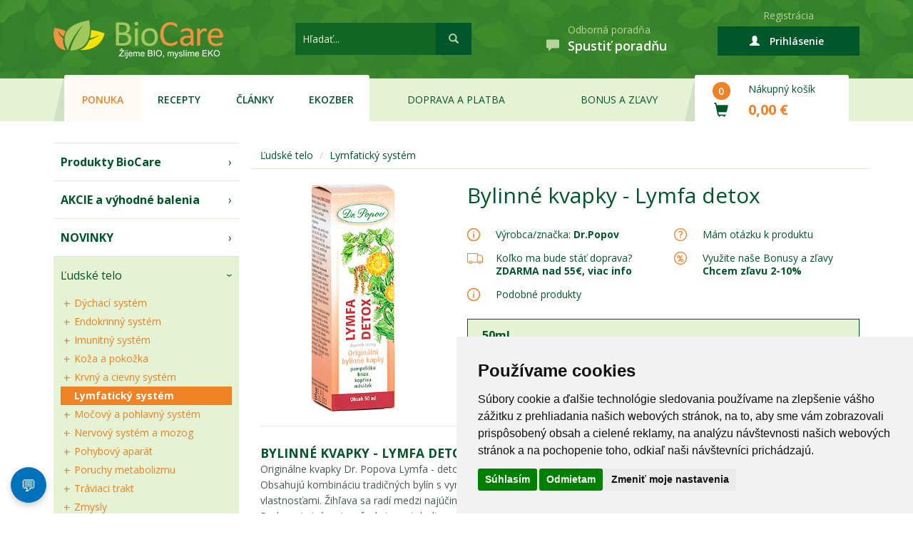

--- FILE ---
content_type: text/html; charset=UTF-8
request_url: https://biocare.sk/eshop/produkt/bylinne-kvapky-lymfa-detox
body_size: 26085
content:
<!DOCTYPE html>
<html lang="sk"
      xmlns:og="http://ogp.me/ns#"
      xmlns:fb="http://www.facebook.com/2008/fbml">
    <head>
<!-- Google tag (gtag.js) -->
<script async src="https://www.googletagmanager.com/gtag/js?id=G-KQCRY7XWJE"></script>
<script>
  window.dataLayer = window.dataLayer || [];
  function gtag(){dataLayer.push(arguments);}
  gtag('js', new Date());

  gtag('consent', 'default', {
      'ad_storage': 'granted',
      'analytics_storage': 'granted'
  });

  gtag('config', 'G-KQCRY7XWJE');
</script>
<!-- END Google tag  -->
<!-- Google Tag Manager -->

        <!-- Cookie Consent by TermsFeed https://www.TermsFeed.com -->
        <script type="text/javascript" src="//www.termsfeed.com/public/cookie-consent/4.1.0/cookie-consent.js" charset="UTF-8"></script>
        <script type="text/javascript" charset="UTF-8">
            document.addEventListener('DOMContentLoaded', function () {
                cookieconsent.run({"notice_banner_type":"simple","consent_type":"express","palette":"light","language":"sk","page_load_consent_levels":["strictly-necessary"],"notice_banner_reject_button_hide":false,"preferences_center_close_button_hide":false,"page_refresh_confirmation_buttons":false});
            });
        </script>

<script>(function(w,d,s,l,i){w[l]=w[l]||[];w[l].push({'gtm.start':
new Date().getTime(),event:'gtm.js'});var f=d.getElementsByTagName(s)[0],
j=d.createElement(s),dl=l!='dataLayer'?'&l='+l:'';j.async=true;j.src=
'https://www.googletagmanager.com/gtm.js?id='+i+dl;f.parentNode.insertBefore(j,f);
})(window,document,'script','dataLayer','GTM-MDNG57HF');</script>
<!-- End Google Tag Manager -->

        <meta charset="utf-8">
        <meta http-equiv="X-UA-Compatible" content="IE=edge">
        <meta name="viewport" content="width=device-width, initial-scale=1">
        <!-- The above 3 meta tags *must* come first in the head; any other head content must come *after* these tags -->
        <title>BYLINNÉ KVAPKY - LYMFA DETOX - 7,16 € | BioCare.sk</title>
                    <meta property="og:title" content="Bylinné kvapky - Lymfa detox" />
            <meta property="og:type" content="product" />
            <meta property="og:url" content="http://biocare.sk/eshop/produkt/bylinne-kvapky-lymfa-detox" />
            <meta property="og:image" content="http://biocare.sk/images/uploads/bylinne-kvapky-lymfa-detox.jpg" />
            <meta property="og:site_name" content="BioCare.sk" />
            <meta property="og:description" content="Originálne kvapky Dr. Popova Lymfa - detox sú vyrobené podľa špeciálnej receptúry. Obsahujú kombináciu tradičných bylín s vynikajúcimi a vysokoúčinnými" />        		        <meta property="og:locale" content="sk_SK" />
        <meta name="facebook-domain-verification" content="b9snit248iyjt5wz4l0zu65b4gjdca" />
        <link rel="canonical" href="https://biocare.sk/eshop/produkt/bylinne-kvapky-lymfa-detox" />
        <link href='https://fonts.googleapis.com/css?family=Open+Sans:400,300,600,700,800,800italic,700italic,600italic,400italic,300italic&subset=latin,latin-ext' rel='stylesheet' type='text/css'>
        <link href="/html/css/jquery.bootstrap-touchspin.min.css" rel="stylesheet">
        <link href="/html/css/styles.css?version=1.3" rel="stylesheet">
        <link href="/html/css/reg_styles.css?version=1.3" rel="stylesheet">
        <link href="/html/css/jquery.raty.css" rel="stylesheet">
        <link href="/html/css/style.css?version=1.4" rel="stylesheet">
        <script type="text/javascript" src="/html/includes/highslide/highslide-with-html.js"></script>
        <link rel="stylesheet" type="text/css" href="/html/includes/highslide/highslide.css" />
        <link href="/html/css/chat2.css" rel="stylesheet">

        <!-- HTML5 shim and Respond.js for IE8 support of HTML5 elements and media queries -->
        <!--[if lt IE 9]>
          <script src="https://oss.maxcdn.com/html5shiv/3.7.2/html5shiv.min.js"></script>
          <script src="https://oss.maxcdn.com/respond/1.4.2/respond.min.js"></script>
        <![endif]-->

<!--<script src="https://ajax.googleapis.com/ajax/libs/jquery/1.11.3/jquery.min.js"></script>-->
        <script type="text/javascript" src="/html/js/jquery.min.js"></script>
        <script type="text/javascript" src="//code.jquery.com/ui/1.10.3/jquery-ui.js"></script>    
        <script type="text/javascript" src="/html/js/jquery.raty.js"></script>
        <script type="text/javascript" src="/html/js/boxover.js"></script>
<!--        <script type="text/javascript" src="/html/js/jquery.cookie.js"></script>-->
<!--        <link rel="stylesheet" type="text/css" href="/html/css/jquery.cookiebar.css" />-->


        <meta name="twitter:card" content="summary_large_image">
        <meta name="twitter:site" content="@biocare.sk">
        <meta name="twitter:creator" content="@biocare.sk">
        <meta name="twitter:title" content="BYLINNÉ KVAPKY - LYMFA DETOX - 7,16 € | BioCare.sk">
        <meta name="twitter:description" content="">
                    <meta name="twitter:image" content="/images/uploads/bylinne-kvapky-lymfa-detox.jpg">
        
        <link rel="apple-touch-icon" sizes="57x57" href="/html/favicon/apple-touch-icon-57x57.png">
        <link rel="apple-touch-icon" sizes="60x60" href="/html/favicon/apple-touch-icon-60x60.png">
        <link rel="apple-touch-icon" sizes="72x72" href="/html/favicon/apple-touch-icon-72x72.png">
        <link rel="icon" type="image/png" href="/html/favicon/favicon-32x32.png" sizes="32x32">
        <link rel="icon" type="image/png" href="/html/favicon/favicon-16x16.png" sizes="16x16">
        <link rel="manifest" href="/html/favicon/manifest.json">
        <link rel="mask-icon" href="/html/favicon/safari-pinned-tab.svg" color="#5bbad5">
        <meta name="msapplication-TileColor" content="#005729">
        <meta name="theme-color" content="#005729">

<!-- Meta Pixel Code -->
<script>
!function(f,b,e,v,n,t,s)
{if(f.fbq)return;n=f.fbq=function(){n.callMethod?
n.callMethod.apply(n,arguments):n.queue.push(arguments)};
if(!f._fbq)f._fbq=n;n.push=n;n.loaded=!0;n.version='2.0';
n.queue=[];t=b.createElement(e);t.async=!0;
t.src=v;s=b.getElementsByTagName(e)[0];
s.parentNode.insertBefore(t,s)}(window, document,'script', 'https://connect.facebook.net/en_US/fbevents.js');
fbq('init', '349753197354225');
fbq('track', 'PageView');
</script>
<noscript><img height="1" width="1" style="display:none" src="https://www.facebook.com/tr?id=349753197354225&ev=PageView&noscript=1" /></noscript>
<!-- End Meta Pixel Code -->

</head>

        <body>
    	<!-- Google Tag Manager (noscript) -->
		<noscript><iframe src="https://www.googletagmanager.com/ns.html?id=GTM-MDNG57HF"
		height="0" width="0" style="display:none;visibility:hidden"></iframe></noscript>
	<!-- End Google Tag Manager (noscript) -->
        
    <div id="fb-root"></div>
    <script>(function (d, s, id) {
            var js, fjs = d.getElementsByTagName(s)[0];
            if (d.getElementById(id))
                return;
            js = d.createElement(s);
            js.id = id;
            js.src = "//connect.facebook.net/sk_SK/sdk.js#xfbml=1&version=v2.5";
            fjs.parentNode.insertBefore(js, fjs);
        }(document, 'script', 'facebook-jssdk'));</script>
    <script src="https://apis.google.com/js/platform.js" async defer></script>

    <div class="wrap wrap-masthead">
        <div class="container">
            <div class="masthead">
                <div class="brand cell">
                    <a href="/"><img src="/images/logo.png" alt="Biocare"></a>
                </div>        
                <div class="search cell">
                    <form autocomplete="off" action="/eshop/vyhladavanie" method="get">
                        <input type="text" placeholder="Hľadať..." name="search" id="search_input">
                        <button type="submit"><span class="glyphicon glyphicon-search"></span></button>
                    </form>
                    <div class="search-box"></div>
                </div>
                <div class="info cell" style="display:none">
                    <div class="upper">Tel. objednávky</div>
                    <div class="lower"><span class="icon glyphicon glyphicon-earphone"></span><a href="tel:0948900563">0948 900 563</a></div>
                </div>
                <div class="info cell">
                    <div class="upper">Odborná poradňa</div>
                    <div class="lower"><span class="icon glyphicon glyphicon-comment"></span><a href="#" id="open-chat">Spustiť poradňu</a></div>
                </div>
                                <div id="loginpool" class="login cell not-logged">
                    <div class="upper">
                        <a href="/eshop/registracia">Registrácia</a>            
                    </div>
                    <div class="lower">
                        <a href="javascript:;" class="act"><span class="glyphicon glyphicon-user"></span>
                            <span class="small-device-text">Prihlásiť/registrovať</span>
                            <span class="large-device-text">Prihlásenie</span>
                        </a>
                        <div class="col-sm-6 cart-wrapper login-dropdown">
                            <div class=" row row-login-or-address">

                                <div class="wrapper" style="padding: 3rem;">                    
                                    <form action="/eshop/login" class="login-form" method="POST">
                                        <div class="form-group">                     
                                            <input type="email" name="emailp" placeholder="E-mail" class="form-control" style="width: 100%;">
                                        </div>
                                        <div class="form-group">                        
                                            <input type="password" name="pass" placeholder="Heslo" class="form-control" style="width: 100%;">
                                        </div>            
                                        <div class="form-group" style="overflow: auto;">
                                            <a href="/eshop/heslo" class="forgot-password">Zabudnuté heslo?</a>
                                            <button type="submit" name="submit" value="true" class="btn-orange-2">Prihlásiť</button>
                                        </div>    
                                    </form>                     
                                    <!--      <div class="facebook-login-wrapper">
                                                <a href="#" class="facebook-login">Prihlásiť cez Facebook</a>
                                              </div>     -->               
                                    <p>Nie ste na BioCare.sk ešte registrovaný? <a href="/eshop/registracia">Zaregistrujte sa</a> a nakupujte so zľavami.</p>
                                    <a href="/eshop/registracia" class="btn register">Registrácia</a>
                                </div>

                            </div>
                        </div>          
                    </div>
                </div>                
            </div>
                            <div class="mobile-search visible-xs">
                <form action="/eshop/vyhladavanie" method="get">
                    <input type="text" placeholder="Hľadať..." name="search">
                    <button type="submit"><span class="glyphicon glyphicon-search"></span></button>
                </form>
            </div>   
            </div>
</div>
<div class="wrap wrap-nav">
    <div class="container">
        <div class="phone-button" class="navbar-toggle collapsed" data-toggle="collapse" data-target="#navbar" aria-expanded="false" aria-controls="navbar">
            <span class="menu-caption">Menu</span>
            <button type="button">            
                <span class="icon-bar"></span>
                <span class="icon-bar"></span>
                <span class="icon-bar"></span>
            </button>   
        </div>     
        <a href="/eshop/kosik" class="phone-cart">
            <span class="glyphicon glyphicon-shopping-cart"></span>
            <span class="circle">0</span>
            <span class="sum">0,00 €</span>
        </a>
        <nav id="navbar" class="navbar-collapse collapse">
            <ul class="nav nav-justified">
                <li class="white left-side active"><a href="/">Ponuka</a></li>
                <li class="white"><a href="/zdrava_vyziva/recepty">Recepty</a></li>
                <li class="white"><a href="/zdrava_vyziva/clanky">Články</a></li>
                <li class="white right-side"><a href="https://biocare.sk/ekozber">EKOzber</a></li>
                <li><a href="/zdrava_vyziva/doprava_platba">Doprava a platba</a></li>
                <li><a href="/zdrava_vyziva/zlavy">Bonus a zľavy</a></li>
                <li class="left-side"></li>
                <li class="white cart left-side right-side">
                    <a href="/eshop/kosik">
                        <div class="icons">
                            <span class="circle">0</span>
                            <span class="glyphicon glyphicon-shopping-cart"></span>
                        </div>                
                        <div class="captions">
                            <span class="heading">Nákupný košík</span>
                            <span class="sum" id="mainsum">0,00 €</span>
                        </div>
                    </a>
                </li>
            </ul>
        </nav>
    </div>
</div>
<div style="padding:0px 0px 30px 0px; text-align:center; color:#FF0000; display:none"></div>



<div class="wrap wrap-content">
        <div class="side-menu-phone-button" class="collapsed" data-toggle="collapse" data-target="#side-menu" aria-expanded="false" aria-controls="side-menu">
        <span class="menu-caption">Produkty</span>
        <button type="button">            
            <span class="icon-bar"></span>
            <span class="icon-bar"></span>
            <span class="icon-bar"></span>
        </button>   
    </div>     
        <div class="container container-content">
        <div class="row">
            <div class="col-md-3 col-sm-4 side-menu collapse" id="side-menu">
<div class="level-1">
    <a href="/eshop/produkty/biocare-produkty" class="important">Produkty BioCare</a>
</div>	

<div class="level-1">
    <a href="/eshop/akcie" class="important">AKCIE a výhodné balenia</a>
</div>				

<div class="level-1">
    <a href="/eshop/novinky" class="important">NOVINKY</a>
</div>
<div class="level-1" style="display:none">
    <a href="/eshop/produkty/darcekove-balenia-inspiracie">Darčekové inšpirácie</a>
</div>	
                                        <div class="level-1 active">
        <a class="active" href="#">Ľudské telo</a>
                    <div class="level-2">
                                               <a  href="/eshop/produkty/horne-dychacie-cesty-nosove-dutiny" title="Dýchací systém">
                               Dýchací systém                           </a>
                                             
                                        <div class = "level-3">
                                                    <a  href="/eshop/produkty/horne-dychacie-cesty-nosove-dutiny" class="active" title="Horné dýchacie cesty, nosové dutiny">Horné dýchacie cesty, nosové dutiny</a>
                                                    <a  href="/eshop/produkty/hrdlo-a-ustna-dutina" class="active" title="Hrdlo a ústna dutina">Hrdlo a ústna dutina</a>
                                            </div>	

                            </div>	
                    <div class="level-2">
                                               <a  href="/eshop/produkty/hormonalne-poruchy" title="Endokrinný systém">
                               Endokrinný systém                           </a>
                                             
                                        <div class = "level-3">
                                                    <a  href="/eshop/produkty/hormonalne-poruchy" class="active" title="Hormonálna sústava">Hormonálna sústava</a>
                                                    <a  href="/eshop/produkty/klimakterium-prechod" class="active" title="Klimaktérium (prechod)">Klimaktérium (prechod)</a>
                                                    <a  href="/eshop/produkty/libido-potencia" class="active" title="Libido, potencia">Libido, potencia</a>
                                                    <a  href="/eshop/produkty/menstruacia" class="active" title="Menštruácia">Menštruácia</a>
                                                    <a  href="/eshop/produkty/stitna-zlaza-nedostatok-jodu" class="active" title="Štítna žľaza, nedostatok jódu">Štítna žľaza, nedostatok jódu</a>
                                            </div>	

                            </div>	
                    <div class="level-2">
                                               <a  href="/eshop/produkty/imunita" title="Imunitný systém">
                               Imunitný systém                           </a>
                                             
                                        <div class = "level-3">
                                                    <a  href="/eshop/produkty/imunita" class="active" title="Imunita">Imunita</a>
                                                    <a  href="/eshop/produkty/pecen" class="active" title="Pečeň">Pečeň</a>
                                                    <a  href="/eshop/produkty/zvysena-unava-a-malatnost" class="active" title="Zvýšená únava a malátnosť">Zvýšená únava a malátnosť</a>
                                            </div>	

                            </div>	
                    <div class="level-2">
                                               <a  href="/eshop/produkty/celulitida" title="Koža a pokožka">
                               Koža a pokožka                           </a>
                                             
                                        <div class = "level-3">
                                                    <a  href="/eshop/produkty/celulitida" class="active" title="Celulitída">Celulitída</a>
                                                    <a  href="/eshop/produkty/hojenie-ran" class="active" title="Hojenie rán">Hojenie rán</a>
                                                    <a  href="/eshop/produkty/kozmeticke-vady-pigmentove-skvrny" class="active" title="Kozmetické vady">Kozmetické vady</a>
                                                    <a  href="/eshop/produkty/pery" class="active" title="Pery">Pery</a>
                                                    <a  href="/eshop/produkty/plet-v-puberte" class="active" title="Pleť v puberte">Pleť v puberte</a>
                                                    <a  href="/eshop/produkty/rany-popaleniny" class="active" title="Rany, popáleniny">Rany, popáleniny</a>
                                                    <a  href="/eshop/produkty/sucha-pokozka" class="active" title="Suchá pokožka">Suchá pokožka</a>
                                                    <a  href="/eshop/produkty/ustipnutie-hmyzom" class="active" title="Uštipnutie hmyzom">Uštipnutie hmyzom</a>
                                                    <a  href="/eshop/produkty/uvziarenie-slnenie" class="active" title="UV-žiarenie, slnenie">UV-žiarenie, slnenie</a>
                                                    <a  href="/eshop/produkty/vlasy-nechty-pokozka" class="active" title="Vlasy, nechty, pokožka">Vlasy, nechty, pokožka</a>
                                                    <a  href="/eshop/produkty/vrasky-jazvy" class="active" title="Vrásky, jazvy">Vrásky, jazvy</a>
                                                    <a  href="/eshop/produkty/vypadavanie-vlasov-sedivenie" class="active" title="Vypadávanie vlasov, šedivenie">Vypadávanie vlasov, šedivenie</a>
                                            </div>	

                            </div>	
                    <div class="level-2">
                                               <a  href="/eshop/produkty/cholesterol" title="Krvný a cievny systém">
                               Krvný a cievny systém                           </a>
                                             
                                        <div class = "level-3">
                                                    <a  href="/eshop/produkty/cholesterol" class="active" title="Cholesterol">Cholesterol</a>
                                                    <a  href="/eshop/produkty/cievy" class="active" title="Cievy a žily">Cievy a žily</a>
                                                    <a  href="/eshop/produkty/krv" class="active" title="Krv">Krv</a>
                                                    <a  href="/eshop/produkty/krvny-tlak" class="active" title="Krvný tlak">Krvný tlak</a>
                                                    <a  href="/eshop/produkty/srdcova-cinnost" class="active" title="Srdcová činnosť">Srdcová činnosť</a>
                                            </div>	

                            </div>	
                    <div class="level-2">
                                             <a class="bold" href="/eshop/produkty/lymfaticky-system" title="Lymfatický systém">Lymfatický systém</a>
                                             
                                </div>	
                    <div class="level-2">
                                               <a  href="/eshop/produkty/mocove-cesty" title="Močový a pohlavný systém">
                               Močový a pohlavný systém                           </a>
                                             
                                        <div class = "level-3">
                                                    <a  href="/eshop/produkty/mocove-cesty" class="active" title="Močové cesty">Močové cesty</a>
                                                    <a  href="/eshop/produkty/oblicky" class="active" title="Obličky">Obličky</a>
                                                    <a  href="/eshop/produkty/prostata" class="active" title="Prostata">Prostata</a>
                                                    <a  href="/eshop/produkty/vagina" class="active" title="Vagína, maternica">Vagína, maternica</a>
                                            </div>	

                            </div>	
                    <div class="level-2">
                                               <a  href="/eshop/produkty/hlava" title="Nervový systém a mozog">
                               Nervový systém a mozog                           </a>
                                             
                                        <div class = "level-3">
                                                    <a  href="/eshop/produkty/hlava" class="active" title="Hlava a mozog">Hlava a mozog</a>
                                                    <a  href="/eshop/produkty/podpora-pamate-a-sustredenia" class="active" title="Podpora pamäte a sústredenia">Podpora pamäte a sústredenia</a>
                                                    <a  href="/eshop/produkty/psychicka-vycerpanost" class="active" title="Psychická vyčerpanosť">Psychická vyčerpanosť</a>
                                                    <a  href="/eshop/produkty/regeneracia-tela-a-vitalita" class="active" title="Regenerácia tela a vitalita">Regenerácia tela a vitalita</a>
                                                    <a  href="/eshop/produkty/spanok" class="active" title="Spánok">Spánok</a>
                                                    <a  href="/eshop/produkty/stres" class="active" title="Stres">Stres</a>
                                                    <a  href="/eshop/produkty/trema" class="active" title="Tréma">Tréma</a>
                                                    <a  href="/eshop/produkty/ukludnenie-organizmu" class="active" title="Ukľudnenie organizmu">Ukľudnenie organizmu</a>
                                                    <a  href="/eshop/produkty/unava-nedostatok-energie" class="active" title="Únava, nedostatok energie">Únava, nedostatok energie</a>
                                            </div>	

                            </div>	
                    <div class="level-2">
                                               <a  href="/eshop/produkty/klby-a-vaziva" title="Pohybový aparát">
                               Pohybový aparát                           </a>
                                             
                                        <div class = "level-3">
                                                    <a  href="/eshop/produkty/klby-a-vaziva" class="active" title="Kĺby a väzivá">Kĺby a väzivá</a>
                                                    <a  href="/eshop/produkty/kosti-a-chrbtica" class="active" title="Kosti a chrbtica">Kosti a chrbtica</a>
                                                    <a  href="/eshop/produkty/svaly" class="active" title="Svaly">Svaly</a>
                                            </div>	

                            </div>	
                    <div class="level-2">
                                               <a  href="/eshop/produkty/hladina-cukru-v-krvi" title="Poruchy metabolizmu">
                               Poruchy metabolizmu                           </a>
                                             
                                        <div class = "level-3">
                                                    <a  href="/eshop/produkty/hladina-cukru-v-krvi" class="active" title="Hladina cukru v krvi">Hladina cukru v krvi</a>
                                                    <a  href="/eshop/produkty/potravinova-intolerancia" class="active" title="Potravinová intolerancia">Potravinová intolerancia</a>
                                            </div>	

                            </div>	
                    <div class="level-2">
                                               <a  href="/eshop/produkty/cestovanie" title="Tráviaci trakt">
                               Tráviaci trakt                           </a>
                                             
                                        <div class = "level-3">
                                                    <a  href="/eshop/produkty/cestovanie" class="active" title="Cestovanie">Cestovanie</a>
                                                    <a  href="/eshop/produkty/chudnutie-diety" class="active" title="Chudnutie, diéty">Chudnutie, diéty</a>
                                                    <a  href="/eshop/produkty/hnacka" class="active" title="Hnačka">Hnačka</a>
                                                    <a  href="/eshop/produkty/naduvanie-plynatost" class="active" title="Nadúvanie, plynatosť">Nadúvanie, plynatosť</a>
                                                    <a  href="/eshop/produkty/nechut-do-jedla" class="active" title="Nechuť do jedla">Nechuť do jedla</a>
                                                    <a  href="/eshop/produkty/peristaltika-vyprazdnovanie" class="active" title="Peristaltika, vyprázdňovanie">Peristaltika, vyprázdňovanie</a>
                                                    <a  href="/eshop/produkty/travenie" class="active" title="Trávenie">Trávenie</a>
                                                    <a  href="/eshop/produkty/zaludok-a-dvanastornik" class="active" title="Žalúdok a dvanástorník">Žalúdok a dvanástorník</a>
                                                    <a  href="/eshop/produkty/zlcnik" class="active" title="Žlčník">Žlčník</a>
                                            </div>	

                            </div>	
                    <div class="level-2">
                                               <a  href="/eshop/produkty/nadmerne-sledovanie-tv-a-pc" title="Zmysly">
                               Zmysly                           </a>
                                             
                                        <div class = "level-3">
                                                    <a  href="/eshop/produkty/nadmerne-sledovanie-tv-a-pc" class="active" title="Nadmerné sledovanie TV a PC">Nadmerné sledovanie TV a PC</a>
                                                    <a  href="/eshop/produkty/sluch-usi" class="active" title="Sluch, uši">Sluch, uši</a>
                                                    <a  href="/eshop/produkty/zrak-oci" class="active" title="Zrak, oči">Zrak, oči</a>
                                            </div>	

                            </div>	
                    <div class="level-2">
                                               <a  href="/eshop/produkty/dasna" title="Zuby a ústna dutina">
                               Zuby a ústna dutina                           </a>
                                             
                                        <div class = "level-3">
                                                    <a  href="/eshop/produkty/dasna" class="active" title="Ďasná">Ďasná</a>
                                                    <a  href="/eshop/produkty/zuby-deti" class="active" title="Zuby detí">Zuby detí</a>
                                                    <a  href="/eshop/produkty/zuby-dospelych" class="active" title="Zuby dospelých">Zuby dospelých</a>
                                            </div>	

                            </div>	
            </div>
        <div class="level-1">
        <a  href="#">Výživové doplnky</a>
                    <div class="level-2">
                                             <a  href="/eshop/produkty/vitaminy" title="Vitamíny">Vitamíny</a>
                      
                          
                                </div>	
                    <div class="level-2">
                                             <a  href="/eshop/produkty/mineraly" title="Minerály">Minerály</a>
                      
                          
                                </div>	
                    <div class="level-2">
                                             <a  href="/eshop/produkty/probiotika" title="Probiotiká">Probiotiká</a>
                      
                          
                                </div>	
                    <div class="level-2">
                                             <a  href="/eshop/produkty/prebiotika-vlaknina" title="Prebiotiká, vláknina">Prebiotiká, vláknina</a>
                      
                          
                                </div>	
                    <div class="level-2">
                                             <a  href="/eshop/produkty/traviace-enzymy" title="Tráviace enzýmy">Tráviace enzýmy</a>
                      
                          
                                </div>	
                    <div class="level-2">
                                             <a  href="/eshop/produkty/rybi-tuk-omega-3-mastne-kyseliny" title="Rybí tuk /Omega 3 ">Rybí tuk /Omega 3 </a>
                      
                          
                                </div>	
                    <div class="level-2">
                                             <a  href="/eshop/produkty/antioxidanty" title="Antioxidanty">Antioxidanty</a>
                      
                          
                                </div>	
                    <div class="level-2">
                                             <a  href="/eshop/produkty/detoxikacia" title="Detoxikácia">Detoxikácia</a>
                      
                          
                                </div>	
                    <div class="level-2">
                                             <a  href="/eshop/produkty/chudnutie-a-diety" title="Chudnutie a diéty">Chudnutie a diéty</a>
                      
                          
                                </div>	
                    <div class="level-2">
                                             <a  href="/eshop/produkty/posilnenie-imunity" title="Posilnenie imunity">Posilnenie imunity</a>
                      
                          
                                </div>	
                    <div class="level-2">
                                             <a  href="/eshop/produkty/bylinne-sirupy" title="Bylinné sirupy">Bylinné sirupy</a>
                      
                          
                                </div>	
                    <div class="level-2">
                                               <a  href="/eshop/produkty/jednodruhove-tinktury" title="Tinktúry">Tinktúry</a>
                      
                          
                                        <div class = "level-3">
                                                    <a  href="/eshop/produkty/jednodruhove-tinktury" class="active" title="Tinktúry jednodruhové">Tinktúry jednodruhové</a>
                                                    <a  href="/eshop/produkty/tinktury--zmesi-bylin" class="active" title="Zmesi bylín">Zmesi bylín</a>
                                            </div>	

                            </div>	
                    <div class="level-2">
                                             <a  href="/eshop/produkty/gemmoterapia-extrakt-z-pukov" title="Gemmoterapia - extrakt z pukov">Gemmoterapia - extrakt z pukov</a>
                      
                          
                                </div>	
                    <div class="level-2">
                                               <a  href="/eshop/produkty/aroma-rollon" title="Prírodné éterické oleje">Prírodné éterické oleje</a>
                      
                          
                                        <div class = "level-3">
                                                    <a  href="/eshop/produkty/aroma-rollon" class="active" title="Aroma roll-on">Aroma roll-on</a>
                                                    <a  href="/eshop/produkty/oparovace-eterickych-olejov-difuzery" class="active" title="Oparovače éterických olejov, difúzery">Oparovače éterických olejov, difúzery</a>
                                                    <a  href="/eshop/produkty/prirodne-etericke-oleje-2" class="active" title="Prírodné éterické oleje">Prírodné éterické oleje</a>
                                                    <a  href="/eshop/produkty/prirodne-etericke-oleje-bio" class="active" title="Prírodné éterické oleje BIO">Prírodné éterické oleje BIO</a>
                                                    <a  href="/eshop/produkty/zmesi-eterickych-olejov" class="active" title="Zmesi éterických olejov">Zmesi éterických olejov</a>
                                            </div>	

                            </div>	
                    <div class="level-2">
                                             <a  href="/eshop/produkty/proti-parazitom" title="Proti parazitom">Proti parazitom</a>
                      
                          
                                </div>	
                    <div class="level-2">
                                             <a  href="/eshop/produkty/odkyselenie-organizmu" title="Vyrovnanie pH organizmu">Vyrovnanie pH organizmu</a>
                      
                          
                                </div>	
                    <div class="level-2">
                                             <a  href="/eshop/produkty/vcelie-produkty" title="Včelie produkty">Včelie produkty</a>
                      
                          
                                </div>	
                    <div class="level-2">
                                               <a  href="/eshop/produkty/konopna-kozmetika" title="Konopné produkty">Konopné produkty</a>
                      
                          
                                        <div class = "level-3">
                                                    <a  href="/eshop/produkty/konopna-kozmetika" class="active" title="Konopná kozmetika">Konopná kozmetika</a>
                                                    <a  href="/eshop/produkty/konopne-potraviny-a-doplnky-vyzivy" class="active" title="Konopné potraviny a doplnky výživy">Konopné potraviny a doplnky výživy</a>
                                            </div>	

                            </div>	
                    <div class="level-2">
                                               <a  href="/eshop/produkty/zelene-potraviny-v-prasku" title="Zelené potraviny ">Zelené potraviny </a>
                      
                          
                                        <div class = "level-3">
                                                    <a  href="/eshop/produkty/zelene-potraviny-v-prasku" class="active" title="Zelené potraviny - prášok">Zelené potraviny - prášok</a>
                                                    <a  href="/eshop/produkty/zelene-potraviny-v-tabletach" class="active" title="Zelené potraviny - tablety /kapsule">Zelené potraviny - tablety /kapsule</a>
                                            </div>	

                            </div>	
                    <div class="level-2">
                                               <a  href="/eshop/produkty/aloe-vera-kozmetika" title="Aloe Vera">Aloe Vera</a>
                      
                          
                                        <div class = "level-3">
                                                    <a  href="/eshop/produkty/aloe-vera-kozmetika" class="active" title="Aloe Vera kozmetika">Aloe Vera kozmetika</a>
                                                    <a  href="/eshop/produkty/aloe-vera-potraviny-a-doplnky-vyzivy" class="active" title="Aloe Vera potraviny a doplnky výživy">Aloe Vera potraviny a doplnky výživy</a>
                                            </div>	

                            </div>	
                    <div class="level-2">
                                               <a  href="/eshop/produkty/ajurvedska-kozmetika" title="Ajurvéda /Ayurveda">Ajurvéda /Ayurveda</a>
                      
                          
                                        <div class = "level-3">
                                                    <a  href="/eshop/produkty/ajurvedska-kozmetika" class="active" title="Ajurvédska kozmetika">Ajurvédska kozmetika</a>
                                                    <a  href="/eshop/produkty/ajurvedske-bylinne-caje" class="active" title="Ajurvédske bylinné čaje a kávy">Ajurvédske bylinné čaje a kávy</a>
                                                    <a  href="/eshop/produkty/ajurvedske-doplnky-vyzivy" class="active" title="Ajurvédske doplnky výživy">Ajurvédske doplnky výživy</a>
                                                    <a  href="/eshop/produkty/ajurvedske-koreniny" class="active" title="Ajurvédske koreniny">Ajurvédske koreniny</a>
                                                    <a  href="/eshop/produkty/ajurvedske-potraviny" class="active" title="Ajurvédske potraviny ">Ajurvédske potraviny </a>
                                                    <a  href="/eshop/produkty/tradicne-ajurvedske-ovocie" class="active" title="Tradičné ajurvédske ovocie">Tradičné ajurvédske ovocie</a>
                                            </div>	

                            </div>	
                    <div class="level-2">
                                               <a  href="/eshop/produkty/caje-a-byliny-tcm" title="Tradičná čínska medicína">Tradičná čínska medicína</a>
                      
                          
                                        <div class = "level-3">
                                                    <a  href="/eshop/produkty/caje-a-byliny-tcm" class="active" title="Čaje a byliny TČM">Čaje a byliny TČM</a>
                                                    <a  href="/eshop/produkty/doplnky-vyzivy-tcm" class="active" title="Doplnky výživy TČM">Doplnky výživy TČM</a>
                                                    <a  href="/eshop/produkty/kozmetika-tcm" class="active" title="Kozmetika TČM">Kozmetika TČM</a>
                                                    <a  href="/eshop/produkty/potraviny-tcm" class="active" title="Potraviny TČM">Potraviny TČM</a>
                                            </div>	

                            </div>	
            </div>
        <div class="level-1">
        <a  href="#">Výživa pre športovcov</a>
                    <div class="level-2">
                                               <a  href="/eshop/produkty/bcaa" title="Aminokyseliny">Aminokyseliny</a>
                      
                          
                                        <div class = "level-3">
                                                    <a  href="/eshop/produkty/bcaa" class="active" title="BCAA">BCAA</a>
                                                    <a  href="/eshop/produkty/glutamin" class="active" title="Glutamín">Glutamín</a>
                                                    <a  href="/eshop/produkty/hmb" class="active" title="HMB">HMB</a>
                                                    <a  href="/eshop/produkty/komplexne-aminokyseliny" class="active" title="Komplexné aminokyseliny">Komplexné aminokyseliny</a>
                                                    <a  href="/eshop/produkty/tabletkove-aminokyseliny" class="active" title="Tabletkové aminokyseliny">Tabletkové aminokyseliny</a>
                                                    <a  href="/eshop/produkty/taurin" class="active" title="Taurín">Taurín</a>
                                            </div>	

                            </div>	
                    <div class="level-2">
                                               <a  href="/eshop/produkty/gainer-obsah-bielkovin-do-24" title="Gainer a Proteín">Gainer a Proteín</a>
                      
                          
                                        <div class = "level-3">
                                                    <a  href="/eshop/produkty/gainer-obsah-bielkovin-do-24" class="active" title="Gainer - obsah bielkovín do 24%">Gainer - obsah bielkovín do 24%</a>
                                                    <a  href="/eshop/produkty/gainer-obsah-bielkovin-nad-25" class="active" title="Gainer - obsah bielkovín nad 25% ">Gainer - obsah bielkovín nad 25% </a>
                                                    <a  href="/eshop/produkty/hovadzi-protein" class="active" title="Hovädzí proteín">Hovädzí proteín</a>
                                                    <a  href="/eshop/produkty/protein-kazeinovy-casein" class="active" title="Kazeínový proteín (Casein)">Kazeínový proteín (Casein)</a>
                                                    <a  href="/eshop/produkty/protein-do-74-bielkovin" class="active" title="Proteín do 74% bielkovín">Proteín do 74% bielkovín</a>
                                                    <a  href="/eshop/produkty/protein-od-75-do-84-bielkovin" class="active" title="Proteín od 75 do 84% bielkovín">Proteín od 75 do 84% bielkovín</a>
                                                    <a  href="/eshop/produkty/protein-od-85-bielkovin" class="active" title="Proteín od 85% bielkovín ">Proteín od 85% bielkovín </a>
                                                    <a  href="/eshop/produkty/konopny-protein" class="active" title="Rastlinný proteín">Rastlinný proteín</a>
                                                    <a  href="/eshop/produkty/protein-sojovy-soy" class="active" title="Sójový proteín (Soy)">Sójový proteín (Soy)</a>
                                                    <a  href="/eshop/produkty/protein-srvatkovy-whey" class="active" title="Srvátkový proteín (Whey)">Srvátkový proteín (Whey)</a>
                                            </div>	

                            </div>	
                    <div class="level-2">
                                               <a  href="/eshop/produkty/klbova-vyziva-praskova" title="Kĺbová výživa">Kĺbová výživa</a>
                      
                          
                                        <div class = "level-3">
                                                    <a  href="/eshop/produkty/klbova-vyziva-praskova" class="active" title="Kĺbová výživa prášková">Kĺbová výživa prášková</a>
                                                    <a  href="/eshop/produkty/klbova-vyziva-tabletova" class="active" title="Kĺbová výživa tabletová">Kĺbová výživa tabletová</a>
                                            </div>	

                            </div>	
                    <div class="level-2">
                                               <a  href="/eshop/produkty/monohydrat" title="Kreatín">Kreatín</a>
                      
                          
                                        <div class = "level-3">
                                                    <a  href="/eshop/produkty/monohydrat" class="active" title="Monohydrát">Monohydrát</a>
                                                    <a  href="/eshop/produkty/viaczlozkovy-kreatin" class="active" title="Viaczložkový kreatín">Viaczložkový kreatín</a>
                                            </div>	

                            </div>	
                    <div class="level-2">
                                               <a  href="/eshop/produkty/flase" title="Pitný režim">Pitný režim</a>
                      
                          
                                        <div class = "level-3">
                                                    <a  href="/eshop/produkty/flase" class="active" title="Fľaše">Fľaše</a>
                                                    <a  href="/eshop/produkty/pocas-a-po-vykone" class="active" title="Počas a po výkone">Počas a po výkone</a>
                                                    <a  href="/eshop/produkty/pred-a-pocas-vykonu" class="active" title="Pred a počas výkonu">Pred a počas výkonu</a>
                                            </div>	

                            </div>	
                    <div class="level-2">
                                               <a  href="/eshop/produkty/karnitin-carnitin" title="Spaľovanie tukov">Spaľovanie tukov</a>
                      
                          
                                        <div class = "level-3">
                                                    <a  href="/eshop/produkty/karnitin-carnitin" class="active" title="Karnitín (carnitin)">Karnitín (carnitin)</a>
                                                    <a  href="/eshop/produkty/podporne-latky-na-chudnutie" class="active" title="Podporné látky na chudnutie">Podporné látky na chudnutie</a>
                                                    <a  href="/eshop/produkty/viaczlozkovy-spalovac-tukov" class="active" title="Viaczložkový spaľovač tukov">Viaczložkový spaľovač tukov</a>
                                            </div>	

                            </div>	
                    <div class="level-2">
                                               <a  href="/eshop/produkty/povzbudenie-a-energia" title="Stimulanty a pumpy">Stimulanty a pumpy</a>
                      
                          
                                        <div class = "level-3">
                                                    <a  href="/eshop/produkty/povzbudenie-a-energia" class="active" title="Povzbudenie a energia">Povzbudenie a energia</a>
                                                    <a  href="/eshop/produkty/stimulanty-testosteronu-a-rastu" class="active" title="Stimulanty testosterónu a rastu">Stimulanty testosterónu a rastu</a>
                                                    <a  href="/eshop/produkty/svalove-pumpy" class="active" title="Svalové pumpy">Svalové pumpy</a>
                                            </div>	

                            </div>	
                    <div class="level-2">
                                               <a  href="/eshop/produkty/energeticke-tycinky" title="Tyčinky">Tyčinky</a>
                      
                          
                                        <div class = "level-3">
                                                    <a  href="/eshop/produkty/energeticke-tycinky" class="active" title="Energetické tyčinky">Energetické tyčinky</a>
                                                    <a  href="/eshop/produkty/proteinove-tycinky" class="active" title="Proteínové tyčinky">Proteínové tyčinky</a>
                                                    <a  href="/eshop/produkty/tycinky-na-klby" class="active" title="Tyčinky na kĺby">Tyčinky na kĺby</a>
                                            </div>	

                            </div>	
                    <div class="level-2">
                                               <a  href="/eshop/produkty/nahrada-stravy" title="Viaczložkové prípravky">Viaczložkové prípravky</a>
                      
                          
                                        <div class = "level-3">
                                                    <a  href="/eshop/produkty/nahrada-stravy" class="active" title="Náhrada stravy">Náhrada stravy</a>
                                                    <a  href="/eshop/produkty/potreningove-pripravky" class="active" title="Potréningové prípravky">Potréningové prípravky</a>
                                                    <a  href="/eshop/produkty/predtreningove-pripravky" class="active" title="Predtréningové prípravky">Predtréningové prípravky</a>
                                                    <a  href="/eshop/produkty/vsetko-v-jednom-all-in-one" class="active" title="Všetko v jednom (all in one)">Všetko v jednom (all in one)</a>
                                            </div>	

                            </div>	
            </div>
        <div class="level-1">
        <a  href="#">Potraviny</a>
                    <div class="level-2">
                                               <a  href="/eshop/produkty/ajurvedske-caje-a-kavy" title="Čaje a byliny">Čaje a byliny</a>
                      
                          
                                        <div class = "level-3">
                                                    <a  href="/eshop/produkty/ajurvedske-caje-a-kavy" class="active" title="Ajurvédske čaje a kávy">Ajurvédske čaje a kávy</a>
                                                    <a  href="/eshop/produkty/amazonske-caje" class="active" title="Amazónske čaje">Amazónske čaje</a>
                                                    <a  href="/eshop/produkty/bylinne-caje-porciovane" class="active" title="Bylinné čaje porciované">Bylinné čaje porciované</a>
                                                    <a  href="/eshop/produkty/kvitnuce-caje" class="active" title="Kvitnúce čaje">Kvitnúce čaje</a>
                                                    <a  href="/eshop/produkty/ovocne-caje-porciovane" class="active" title="Ovocné čaje porciované">Ovocné čaje porciované</a>
                                                    <a  href="/eshop/produkty/sypane-bylinne-zmesi" class="active" title="Sypané bylinné zmesi">Sypané bylinné zmesi</a>
                                                    <a  href="/eshop/produkty/sypane-caje" class="active" title="Sypané čaje a byliny">Sypané čaje a byliny</a>
                                                    <a  href="/eshop/produkty/vyrobky-z-rastlin-a-bylin" class="active" title="Výrobky z rastlín a bylín">Výrobky z rastlín a bylín</a>
                                                    <a  href="/eshop/produkty/zeleny-cierny-caj" class="active" title="Zelený, čierny, biely čaj">Zelený, čierny, biely čaj</a>
                                            </div>	

                            </div>	
                    <div class="level-2">
                                               <a  href="/eshop/produkty/jedle-oleje-a-tuky-prirodne" title="Oleje, tuky a maslá">Oleje, tuky a maslá</a>
                      
                          
                                        <div class = "level-3">
                                                    <a  href="/eshop/produkty/jedle-oleje-a-tuky-prirodne" class="active" title="Jedlé oleje a tuky, prírodné">Jedlé oleje a tuky, prírodné</a>
                                                    <a  href="/eshop/produkty/jedle-oleje-a-tuky-za-studena-lisovane" class="active" title="Jedlé oleje a tuky, za studena lisované ">Jedlé oleje a tuky, za studena lisované </a>
                                                    <a  href="/eshop/produkty/maslovy-tuk" class="active" title="Maslový tuk - Ghí">Maslový tuk - Ghí</a>
                                            </div>	

                            </div>	
                    <div class="level-2">
                                               <a  href="/eshop/produkty/cukor" title="Sladidlá, cukor, med">Sladidlá, cukor, med</a>
                      
                          
                                        <div class = "level-3">
                                                    <a  href="/eshop/produkty/cukor" class="active" title="Cukor">Cukor</a>
                                                    <a  href="/eshop/produkty/med" class="active" title="Med">Med</a>
                                                    <a  href="/eshop/produkty/nahradne-sladidla" class="active" title="Náhradné sladidlá">Náhradné sladidlá</a>
                                                    <a  href="/eshop/produkty/sirupy2" class="active" title="Sirupy">Sirupy</a>
                                            </div>	

                            </div>	
                    <div class="level-2">
                                               <a  href="/eshop/produkty/krupice" title="Múky, strúhanky, krupice">Múky, strúhanky, krupice</a>
                      
                          
                                        <div class = "level-3">
                                                    <a  href="/eshop/produkty/krupice" class="active" title="Krupice">Krupice</a>
                                                    <a  href="/eshop/produkty/muky" class="active" title="Múky">Múky</a>
                                                    <a  href="/eshop/produkty/struhanky" class="active" title="Strúhanky">Strúhanky</a>
                                            </div>	

                            </div>	
                    <div class="level-2">
                                             <a  href="/eshop/produkty/chlieb-a-pecivo-balene" title="Chlieb a pečivo balené">Chlieb a pečivo balené</a>
                      
                          
                                </div>	
                    <div class="level-2">
                                             <a  href="/eshop/produkty/drozdie-kvasok-prasok-do-peciva" title="Droždie, kvások, prášok do pečiva">Droždie, kvások, prášok do pečiva</a>
                      
                          
                                </div>	
                    <div class="level-2">
                                             <a  href="/eshop/produkty/hotove-zmesi-na-varenie-a-pecenie" title="Hotové zmesi na varenie a pečenie">Hotové zmesi na varenie a pečenie</a>
                      
                          
                                </div>	
                    <div class="level-2">
                                               <a  href="/eshop/produkty/obilniny" title="Obilniny, strukoviny, ryža">Obilniny, strukoviny, ryža</a>
                      
                          
                                        <div class = "level-3">
                                                    <a  href="/eshop/produkty/obilniny" class="active" title="Obilniny">Obilniny</a>
                                                    <a  href="/eshop/produkty/ryza" class="active" title="Ryža">Ryža</a>
                                                    <a  href="/eshop/produkty/strukoviny" class="active" title="Strukoviny">Strukoviny</a>
                                            </div>	

                            </div>	
                    <div class="level-2">
                                               <a  href="/eshop/produkty/cestoviny" title="Cestoviny a kuskus">Cestoviny a kuskus</a>
                      
                          
                                        <div class = "level-3">
                                                    <a  href="/eshop/produkty/cestoviny" class="active" title="Cestoviny">Cestoviny</a>
                                                    <a  href="/eshop/produkty/kuskus-bulgur" class="active" title="Kuskus, bulgur">Kuskus, bulgur</a>
                                            </div>	

                            </div>	
                    <div class="level-2">
                                               <a  href="/eshop/produkty/cerealie" title="Cereálie, müsli, kaše">Cereálie, müsli, kaše</a>
                      
                          
                                        <div class = "level-3">
                                                    <a  href="/eshop/produkty/cerealie" class="active" title="Cereálie, lupienky">Cereálie, lupienky</a>
                                                    <a  href="/eshop/produkty/kase" class="active" title="Kaše">Kaše</a>
                                                    <a  href="/eshop/produkty/musli" class="active" title="Müsli">Müsli</a>
                                                    <a  href="/eshop/produkty/vlocky" class="active" title="Vločky, otruby, klíčky">Vločky, otruby, klíčky</a>
                                            </div>	

                            </div>	
                    <div class="level-2">
                                               <a  href="/eshop/produkty/mlieko" title="Mlieka a rastlinné nápoje">Mlieka a rastlinné nápoje</a>
                      
                          
                                        <div class = "level-3">
                                                    <a  href="/eshop/produkty/mlieko" class="active" title="Mlieko">Mlieko</a>
                                                    <a  href="/eshop/produkty/rastlinne-nahrady-smotany" class="active" title="Rastlinné náhrady smotany">Rastlinné náhrady smotany</a>
                                                    <a  href="/eshop/produkty/rastlinne-napoje" class="active" title="Rastlinné nápoje">Rastlinné nápoje</a>
                                            </div>	

                            </div>	
                    <div class="level-2">
                                             <a  href="/eshop/produkty/kozie-mlieko-a-produkty" title="Kozie mlieko a produkty">Kozie mlieko a produkty</a>
                      
                          
                                </div>	
                    <div class="level-2">
                                             <a  href="/eshop/produkty/stavy-dzusy-sirupy" title="Šťavy, džúsy, sirupy">Šťavy, džúsy, sirupy</a>
                      
                          
                                </div>	
                    <div class="level-2">
                                             <a  href="/eshop/produkty/vino-bio-pivo-bio" title="Nápoje, víno, pivo">Nápoje, víno, pivo</a>
                      
                          
                                </div>	
                    <div class="level-2">
                                               <a  href="/eshop/produkty/kakao-karob" title="Káva, karob, kakao">Káva, karob, kakao</a>
                      
                          
                                        <div class = "level-3">
                                                    <a  href="/eshop/produkty/kakao-karob" class="active" title="Kakao, karob">Kakao, karob</a>
                                                    <a  href="/eshop/produkty/kava-kavovinove-napoje" class="active" title="Káva, kávovinové nápoje">Káva, kávovinové nápoje</a>
                                            </div>	

                            </div>	
                    <div class="level-2">
                                               <a  href="/eshop/produkty/dzemy-a-lekvare" title="Nátierky, orechové maslá, džemy, lekváre">Nátierky, orechové maslá, džemy, lekváre</a>
                      
                          
                                        <div class = "level-3">
                                                    <a  href="/eshop/produkty/dzemy-a-lekvare" class="active" title="Džemy a lekváre">Džemy a lekváre</a>
                                                    <a  href="/eshop/produkty/natierky" class="active" title="Nátierky">Nátierky</a>
                                                    <a  href="/eshop/produkty/orechove-masla-a-pasty" class="active" title="Orechové maslá a pasty">Orechové maslá a pasty</a>
                                            </div>	

                            </div>	
                    <div class="level-2">
                                             <a  href="/eshop/produkty/omacky-pesta-konzervy" title="Konzervy, pestá, hotové omáčky">Konzervy, pestá, hotové omáčky</a>
                      
                          
                                </div>	
                    <div class="level-2">
                                             <a  href="/eshop/produkty/bezlepkove-jedla" title="Hotové jedlá">Hotové jedlá</a>
                      
                          
                                </div>	
                    <div class="level-2">
                                               <a  href="/eshop/produkty/maso-a-masove-vyrobky" title="Mäso a ryby">Mäso a ryby</a>
                      
                          
                                        <div class = "level-3">
                                                    <a  href="/eshop/produkty/maso-a-masove-vyrobky" class="active" title="Mäso a mäsové výrobky">Mäso a mäsové výrobky</a>
                                                    <a  href="/eshop/produkty/ryby-a-morske-plody" class="active" title="Ryby a morské plody">Ryby a morské plody</a>
                                            </div>	

                            </div>	
                    <div class="level-2">
                                             <a  href="/eshop/produkty/nahrady-masa" title="Náhrady mäsa">Náhrady mäsa</a>
                      
                          
                                </div>	
                    <div class="level-2">
                                               <a  href="/eshop/produkty/lyofilizovane-ovocie-susene-mrazom" title="Sušené plody, semená a jadierka">Sušené plody, semená a jadierka</a>
                      
                          
                                        <div class = "level-3">
                                                    <a  href="/eshop/produkty/lyofilizovane-ovocie-susene-mrazom" class="active" title="Lyofilizované ovocie (sušené mrazom)">Lyofilizované ovocie (sušené mrazom)</a>
                                                    <a  href="/eshop/produkty/orechy" class="active" title="Orechy">Orechy</a>
                                                    <a  href="/eshop/produkty/semienka-jadierka" class="active" title="Semienka, jadierka">Semienka, jadierka</a>
                                                    <a  href="/eshop/produkty/susene-plody-a-ovocie" class="active" title="Sušené plody a ovocie">Sušené plody a ovocie</a>
                                                    <a  href="/eshop/produkty/susene-plody-a-ovocie--prasok" class="active" title="Sušené plody a ovocie - prášok">Sušené plody a ovocie - prášok</a>
                                                    <a  href="/eshop/produkty/zmesi" class="active" title="Zmesi">Zmesi</a>
                                            </div>	

                            </div>	
                    <div class="level-2">
                                             <a  href="/eshop/produkty/morske-riasy-huby" title="Morské riasy, huby">Morské riasy, huby</a>
                      
                          
                                </div>	
                    <div class="level-2">
                                               <a  href="/eshop/produkty/bujony-a-polievkove-zmesi" title="Koreniny, soľ a ochucovadlá">Koreniny, soľ a ochucovadlá</a>
                      
                          
                                        <div class = "level-3">
                                                    <a  href="/eshop/produkty/bujony-a-polievkove-zmesi" class="active" title="Bujóny a polievkové zmesi">Bujóny a polievkové zmesi</a>
                                                    <a  href="/eshop/produkty/bylinky" class="active" title="Bylinky a zmesi byliniek">Bylinky a zmesi byliniek</a>
                                                    <a  href="/eshop/produkty/sol-koreniny" class="active" title="Jednodruhové koreniny">Jednodruhové koreniny</a>
                                                    <a  href="/eshop/produkty/ochucovadla" class="active" title="Ochucovadlá">Ochucovadlá</a>
                                                    <a  href="/eshop/produkty/ocot" class="active" title="Ocot">Ocot</a>
                                                    <a  href="/eshop/produkty/skrob-zahustovadla" class="active" title="Škrob, zahusťovadlá">Škrob, zahusťovadlá</a>
                                                    <a  href="/eshop/produkty/sladke-pecenie" class="active" title="Sladké pečenie">Sladké pečenie</a>
                                                    <a  href="/eshop/produkty/koreniny" class="active" title="Soľ">Soľ</a>
                                                    <a  href="/eshop/produkty/zmesi-korenin" class="active" title="Zmesi korenín">Zmesi korenín</a>
                                            </div>	

                            </div>	
                    <div class="level-2">
                                               <a  href="/eshop/produkty/cokolady" title="Sladké dobroty">Sladké dobroty</a>
                      
                          
                                        <div class = "level-3">
                                                    <a  href="/eshop/produkty/cokolady" class="active" title="Čokolády">Čokolády</a>
                                                    <a  href="/eshop/produkty/lizanky-zuvacky-cukriky" class="active" title="Lízanky, žuvačky, cukríky">Lízanky, žuvačky, cukríky</a>
                                                    <a  href="/eshop/produkty/pudingy" class="active" title="Pudingy">Pudingy</a>
                                                    <a  href="/eshop/produkty/rezy-torty-tycinky" class="active" title="Rezy, torty, tyčinky">Rezy, torty, tyčinky</a>
                                                    <a  href="/eshop/produkty/susienky-krekry-oblatky" class="active" title="Sušienky, krekry, oblátky">Sušienky, krekry, oblátky</a>
                                            </div>	

                            </div>	
                    <div class="level-2">
                                             <a  href="/eshop/produkty/slane-chutovky" title="Slané chuťovky">Slané chuťovky</a>
                      
                          
                                </div>	
                    <div class="level-2">
                                             <a  href="/eshop/produkty/azijska-kuchyna" title="Ázijská kuchyňa">Ázijská kuchyňa</a>
                      
                          
                                </div>	
                    <div class="level-2">
                                             <a  href="/eshop/produkty/indicka-kuchyna" title="Indická kuchyňa">Indická kuchyňa</a>
                      
                          
                                </div>	
                    <div class="level-2">
                                             <a  href="/eshop/produkty/naklicovanie" title="Nakličovanie">Nakličovanie</a>
                      
                          
                                </div>	
            </div>
        <div class="level-1">
        <a  href="#">Dietetické potraviny</a>
                    <div class="level-2">
                                               <a  href="/eshop/produkty/nahrady-masla" title="Alergia na mlieko a laktózu">Alergia na mlieko a laktózu</a>
                      
                          
                                        <div class = "level-3">
                                                    <a  href="/eshop/produkty/nahrady-masla" class="active" title="Náhrady masla">Náhrady masla</a>
                                                    <a  href="/eshop/produkty/nahrady-mlieka-a-smotany" class="active" title="Náhrady mlieka a smotany">Náhrady mlieka a smotany</a>
                                                    <a  href="/eshop/produkty/chlieb-a-pecivo-zmesi-na-pecenie-a-muky" class="active" title="Chlieb a pečivo, zmesi na pečenie a múky">Chlieb a pečivo, zmesi na pečenie a múky</a>
                                                    <a  href="/eshop/produkty/ochucovadla-natierky" class="active" title="Ochucovadlá, nátierky">Ochucovadlá, nátierky</a>
                                                    <a  href="/eshop/produkty/sladkosti-a-cokolady" class="active" title="Sladkosti a čokolády">Sladkosti a čokolády</a>
                                                    <a  href="/eshop/produkty/doplnky-vyzivy-" class="active" title="Doplnky výživy ">Doplnky výživy </a>
                                            </div>	

                            </div>	
                    <div class="level-2">
                                               <a  href="/eshop/produkty/cerealie-musli-a-vlocky" title="Bezlepkové potraviny">Bezlepkové potraviny</a>
                      
                          
                                        <div class = "level-3">
                                                    <a  href="/eshop/produkty/cerealie-musli-a-vlocky" class="active" title="Cereálie, müsli a vločky">Cereálie, müsli a vločky</a>
                                                    <a  href="/eshop/produkty/cestoviny-pizza-kuskus" class="active" title="Cestoviny a ryža">Cestoviny a ryža</a>
                                                    <a  href="/eshop/produkty/chlieb-pecivo-suchare" class="active" title="Chlieb, pečivo, sucháre">Chlieb, pečivo, sucháre</a>
                                                    <a  href="/eshop/produkty/zmesi-na-pecenie-a-varenie" class="active" title="Zmesi na pečenie a varenie">Zmesi na pečenie a varenie</a>
                                                    <a  href="/eshop/produkty/muky-a-struhanky" class="active" title="Múky a strúhanky">Múky a strúhanky</a>
                                                    <a  href="/eshop/produkty/kase-a-krupice" class="active" title="Kaše a krupice">Kaše a krupice</a>
                                                    <a  href="/eshop/produkty/obilniny-a-strukoviny" class="active" title="Obilniny a strukoviny">Obilniny a strukoviny</a>
                                                    <a  href="/eshop/produkty/natierky-a-masla" class="active" title="Nátierky a maslá">Nátierky a maslá</a>
                                                    <a  href="/eshop/produkty/ochucovadla-bez-lepku" class="active" title="Ochucovadlá bez lepku">Ochucovadlá bez lepku</a>
                                                    <a  href="/eshop/produkty/napoje-susene-mlieka" class="active" title="Smotany a mlieka">Smotany a mlieka</a>
                                                    <a  href="/eshop/produkty/pivo-a-ostatne-napoje" class="active" title="Pivo a ostatné nápoje">Pivo a ostatné nápoje</a>
                                                    <a  href="/eshop/produkty/bezlepkove-proteiny" class="active" title="Proteín bezlepkový">Proteín bezlepkový</a>
                                                    <a  href="/eshop/produkty/sladke-potesenie" class="active" title="Sladké potešenie">Sladké potešenie</a>
                                                    <a  href="/eshop/produkty/slane-pochutiny" class="active" title="Slané pochutiny">Slané pochutiny</a>
                                            </div>	

                            </div>	
                    <div class="level-2">
                                               <a  href="/eshop/produkty/caje" title="Potraviny pre diabetikov">Potraviny pre diabetikov</a>
                      
                          
                                        <div class = "level-3">
                                                    <a  href="/eshop/produkty/caje" class="active" title="Čaje">Čaje</a>
                                                    <a  href="/eshop/produkty/sladidla-sirupy" class="active" title="Sladidlá a sirupy">Sladidlá a sirupy</a>
                                                    <a  href="/eshop/produkty/zmesi-na-varenie-a-pecenie" class="active" title="Zmesi na varenie a pečenie">Zmesi na varenie a pečenie</a>
                                                    <a  href="/eshop/produkty/sladkosti-a-slane-snacky" class="active" title="Sladkosti a slané snacky">Sladkosti a slané snacky</a>
                                            </div>	

                            </div>	
                    <div class="level-2">
                                               <a  href="/eshop/produkty/kava-caj-kakao-karob" title="RAW Food - živá strava">RAW Food - živá strava</a>
                      
                          
                                        <div class = "level-3">
                                                    <a  href="/eshop/produkty/kava-caj-kakao-karob" class="active" title="Káva, čaj, kakao, karob">Káva, čaj, kakao, karob</a>
                                                    <a  href="/eshop/produkty/ranajkove-zmesi-proteiny" class="active" title="Múky, kaše, raňajkové zmesi">Múky, kaše, raňajkové zmesi</a>
                                                    <a  href="/eshop/produkty/oleje-masla-pasty-natierky" class="active" title="Nátierky, orechové pasty a maslá">Nátierky, orechové pasty a maslá</a>
                                                    <a  href="/eshop/produkty/sladidla-raw" class="active" title="Sladidlá">Sladidlá</a>
                                                    <a  href="/eshop/produkty/oleje-a-tuky-za-studena-lisovane" class="active" title="Oleje a tuky za studena lisované">Oleje a tuky za studena lisované</a>
                                                    <a  href="/eshop/produkty/orechy-semienka-morske-riasy" class="active" title="Orechy, jadrá, semienka">Orechy, jadrá, semienka</a>
                                                    <a  href="/eshop/produkty/strukoviny-na-naklicovanie" class="active" title="Strukoviny a semienka na nakličovanie">Strukoviny a semienka na nakličovanie</a>
                                                    <a  href="/eshop/produkty/ovocnoorechove-zmesi" class="active" title="Zmesi orechov a ovocia">Zmesi orechov a ovocia</a>
                                                    <a  href="/eshop/produkty/susene-ovocie-a-plody" class="active" title="Sušené ovocie a plody">Sušené ovocie a plody</a>
                                                    <a  href="/eshop/produkty/susene-plody-a-ovocie-v-prasku" class="active" title="Sušené ovocie a plody v prášku">Sušené ovocie a plody v prášku</a>
                                                    <a  href="/eshop/produkty/proteiny-raw" class="active" title="Proteíny RAW">Proteíny RAW</a>
                                                    <a  href="/eshop/produkty/napoje" class="active" title="Nápoje">Nápoje</a>
                                                    <a  href="/eshop/produkty/morske-riasy" class="active" title="Morské riasy">Morské riasy</a>
                                                    <a  href="/eshop/produkty/snacky-pochutiny-sladkosti" class="active" title="Snacky, lupienky, sladkosti">Snacky, lupienky, sladkosti</a>
                                            </div>	

                            </div>	
            </div>
        <div class="level-1">
        <a  href="#">Pre deti</a>
                    <div class="level-2">
                                               <a  href="/eshop/produkty/podpora-dojcenia" title="Tehotenstvo a obdobie dojčenia">Tehotenstvo a obdobie dojčenia</a>
                      
                          
                                        <div class = "level-3">
                                                    <a  href="/eshop/produkty/podpora-dojcenia" class="active" title="Dojčenie">Dojčenie</a>
                                                    <a  href="/eshop/produkty/kozmetika-pre-tehotne-a-dojciace-zeny" class="active" title="Kozmetika pre tehotné a dojčiace ženy">Kozmetika pre tehotné a dojčiace ženy</a>
                                                    <a  href="/eshop/produkty/vyzivove-doplnky-pre-tehotne-a-dojciace-zeny" class="active" title="Tehotenstvo">Tehotenstvo</a>
                                            </div>	

                            </div>	
                    <div class="level-2">
                                             <a  href="/eshop/produkty/dojcenske-mlieka" title="Dojčenské mlieka">Dojčenské mlieka</a>
                      
                          
                                </div>	
                    <div class="level-2">
                                             <a  href="/eshop/produkty/detske-kase" title="Detské kaše ">Detské kaše </a>
                      
                          
                                </div>	
                    <div class="level-2">
                                             <a  href="/eshop/produkty/ovocne-stavy-a-pyre" title="Ovocné pyré a šťavy">Ovocné pyré a šťavy</a>
                      
                          
                                </div>	
                    <div class="level-2">
                                             <a  href="/eshop/produkty/detske-caje" title="Detské čaje">Detské čaje</a>
                      
                          
                                </div>	
                    <div class="level-2">
                                             <a  href="/eshop/produkty/ranajkove-cerealie-musli-a-kase" title="Raňajkové cereálie, müsli a kaše ">Raňajkové cereálie, müsli a kaše </a>
                      
                          
                                </div>	
                    <div class="level-2">
                                               <a  href="/eshop/produkty/sladkosti-pre-deti" title="Sladkosti a snacky pre deti">Sladkosti a snacky pre deti</a>
                      
                          
                                        <div class = "level-3">
                                                    <a  href="/eshop/produkty/sladkosti-pre-deti" class="active" title="Sladké maškrty pre deti">Sladké maškrty pre deti</a>
                                                    <a  href="/eshop/produkty/slane-maskrty" class="active" title="Slané maškrty pre deti">Slané maškrty pre deti</a>
                                            </div>	

                            </div>	
                    <div class="level-2">
                                               <a  href="/eshop/produkty/imunita-deti" title="Výživové doplnky pre deti">Výživové doplnky pre deti</a>
                      
                          
                                        <div class = "level-3">
                                                    <a  href="/eshop/produkty/imunita-deti" class="active" title="Imunita detí">Imunita detí</a>
                                                    <a  href="/eshop/produkty/sirupy" class="active" title="Sirupy">Sirupy</a>
                                                    <a  href="/eshop/produkty/vitaminy-a-mineraly" class="active" title="Vitamíny a minerály">Vitamíny a minerály</a>
                                                    <a  href="/eshop/produkty/vlaknina-probiotika" class="active" title="Vláknina, probiotiká">Vláknina, probiotiká</a>
                                            </div>	

                            </div>	
                    <div class="level-2">
                                               <a  href="/eshop/produkty/detska-hygiena-kozmetika" title="Detská kozmetika a hygiena">Detská kozmetika a hygiena</a>
                      
                          
                                        <div class = "level-3">
                                                    <a  href="/eshop/produkty/detska-hygiena-kozmetika" class="active" title="Detská hygiena">Detská hygiena</a>
                                                    <a  href="/eshop/produkty/kozmetika-detska-specialna" class="active" title="Detská špeciálna kozmetika">Detská špeciálna kozmetika</a>
                                                    <a  href="/eshop/produkty/kozmetika-detska-telova" class="active" title="Detská telová kozmetika">Detská telová kozmetika</a>
                                                    <a  href="/eshop/produkty/detska-vlasova-kozmetika" class="active" title="Detská vlasová kozmetika">Detská vlasová kozmetika</a>
                                                    <a  href="/eshop/produkty/detske-zubky-kozmetika" class="active" title="Detské zúbky">Detské zúbky</a>
                                                    <a  href="/eshop/produkty/pranie-detskej-bielizne" class="active" title="Pranie detskej bielizne">Pranie detskej bielizne</a>
                                            </div>	

                            </div>	
                    <div class="level-2">
                                             <a  href="/eshop/produkty/detske-eko-plienky-" title="Detské EKO plienky ">Detské EKO plienky </a>
                      
                          
                                </div>	
                    <div class="level-2">
                                             <a  href="/eshop/produkty/zdrave-flase-a-obaly-na-potraviny" title="Zdravé fľaše a obaly na potraviny">Zdravé fľaše a obaly na potraviny</a>
                      
                          
                                </div>	
            </div>
        <div class="level-1">
        <a  href="#">EKO domácnosť</a>
                    <div class="level-2">
                                               <a  href="/eshop/produkty/eko-cistenie-a-upratovanie-doplnky" title="EKO čistenie a upratovanie">EKO čistenie a upratovanie</a>
                      
                          
                                        <div class = "level-3">
                                                    <a  href="/eshop/produkty/eko-cistenie-a-upratovanie-doplnky" class="active" title="Eko čistenie a upratovanie - doplnky">Eko čistenie a upratovanie - doplnky</a>
                                                    <a  href="/eshop/produkty/eko-cistice-kuchyne" class="active" title="Eko čističe kuchyne">Eko čističe kuchyne</a>
                                                    <a  href="/eshop/produkty/eko-cistice-kupelne" class="active" title="Eko čističe kúpelne a na vodný kameň">Eko čističe kúpelne a na vodný kameň</a>
                                                    <a  href="/eshop/produkty/eko-cistice-na-sklo" class="active" title="Eko čističe na sklo">Eko čističe na sklo</a>
                                                    <a  href="/eshop/produkty/eko-likvidacia-odpadu" class="active" title="Eko likvidácia odpadu">Eko likvidácia odpadu</a>
                                                    <a  href="/eshop/produkty/eko-univerzalne-cistice" class="active" title="Eko univerzálne čističe">Eko univerzálne čističe</a>
                                                    <a  href="/eshop/produkty/eko-wc-cistice" class="active" title="Eko WC čističe">Eko WC čističe</a>
                                            </div>	

                            </div>	
                    <div class="level-2">
                                               <a  href="/eshop/produkty/eko-avivaze" title="EKO pranie">EKO pranie</a>
                      
                          
                                        <div class = "level-3">
                                                    <a  href="/eshop/produkty/eko-avivaze" class="active" title="Eko aviváže">Eko aviváže</a>
                                                    <a  href="/eshop/produkty/eko-odstranovace-skvrn-" class="active" title="Eko odstraňovače škvŕn /bielidlá ">Eko odstraňovače škvŕn /bielidlá </a>
                                                    <a  href="/eshop/produkty/eko-pracie-gely" class="active" title="Eko pracie gély">Eko pracie gély</a>
                                                    <a  href="/eshop/produkty/eko-pracie-prasky" class="active" title="Eko pracie prášky">Eko pracie prášky</a>
                                                    <a  href="/eshop/produkty/eko-pranie-doplnky" class="active" title="Eko pranie - doplnky">Eko pranie - doplnky</a>
                                                    <a  href="/eshop/produkty/zmakcovace-vody" class="active" title="Zmäkčovače vody">Zmäkčovače vody</a>
                                            </div>	

                            </div>	
                    <div class="level-2">
                                               <a  href="/eshop/produkty/eko-rucne-umyvanie" title="EKO umývanie riadu">EKO umývanie riadu</a>
                      
                          
                                        <div class = "level-3">
                                                    <a  href="/eshop/produkty/eko-rucne-umyvanie" class="active" title="Eko ručné umývanie">Eko ručné umývanie</a>
                                                    <a  href="/eshop/produkty/eko-umyvacka-riadu" class="active" title="Eko umývačka riadu">Eko umývačka riadu</a>
                                            </div>	

                            </div>	
                    <div class="level-2">
                                             <a  href="/eshop/produkty/eko-osviezovace-vzduchu" title="EKO osviežovače vzduchu">EKO osviežovače vzduchu</a>
                      
                          
                                </div>	
                    <div class="level-2">
                                             <a  href="/eshop/produkty/prirodne-odpudzovace-hmyzu" title="Prírodné odpudzovače hmyzu">Prírodné odpudzovače hmyzu</a>
                      
                          
                                </div>	
                    <div class="level-2">
                                             <a  href="/eshop/produkty/ochrana-pred-skodcami" title="Ochrana pred škodcami">Ochrana pred škodcami</a>
                      
                          
                                </div>	
                    <div class="level-2">
                                             <a  href="/eshop/produkty/eko-zdrave-flase" title="EKO fľaše">EKO fľaše</a>
                      
                          
                                </div>	
                    <div class="level-2">
                                             <a  href="/eshop/produkty/eko-obaly-na-potraviny" title="EKO obaly a vrecká">EKO obaly a vrecká</a>
                      
                          
                                </div>	
            </div>
        <div class="level-1">
        <a  href="#">Kozmetika a drogéria</a>
                    <div class="level-2">
                                               <a  href="/eshop/produkty/problematicka-plet" title="Pleťová prírodná kozmetika">Pleťová prírodná kozmetika</a>
                      
                          
                                        <div class = "level-3">
                                                    <a  href="/eshop/produkty/problematicka-plet" class="active" title="Problematická, mastná a aknózna pleť">Problematická, mastná a aknózna pleť</a>
                                                    <a  href="/eshop/produkty/sucha-citliva-a-dehydrovana-plet" class="active" title="Suchá, citlivá a dehydrovaná pleť">Suchá, citlivá a dehydrovaná pleť</a>
                                                    <a  href="/eshop/produkty/antiage-rada" class="active" title="Anti-age rada">Anti-age rada</a>
                                                    <a  href="/eshop/produkty/starostlivost-o-okolie-oci" class="active" title="Starostlivosť o okolie očí">Starostlivosť o okolie očí</a>
                                                    <a  href="/eshop/produkty/pigmentove-skvrny" class="active" title="Pigmentové škvrny">Pigmentové škvrny</a>
                                                    <a  href="/eshop/produkty/krk-a-dekolt" class="active" title="Krk a dekolt">Krk a dekolt</a>
                                                    <a  href="/eshop/produkty/pery-kozmetika" class="active" title="Pery">Pery</a>
                                                    <a  href="/eshop/produkty/odlicovacie-oleje-a-mlieka" class="active" title="Odličovacie /čistiace/ vody, oleje a mlieka">Odličovacie /čistiace/ vody, oleje a mlieka</a>
                                                    <a  href="/eshop/produkty/hydrofilne-pletove-umyvacie-oleje" class="active" title="Hydrofilné pleťové umývacie oleje">Hydrofilné pleťové umývacie oleje</a>
                                                    <a  href="/eshop/produkty/pletove-vody" class="active" title="Pleťové vody">Pleťové vody</a>
                                                    <a  href="/eshop/produkty/pletove-masky-a-peelingy" class="active" title="Pleťové masky a peelingy">Pleťové masky a peelingy</a>
                                                    <a  href="/eshop/produkty/regeneracne-pletove-oleje" class="active" title="Regeneračné pleťové oleje a séra">Regeneračné pleťové oleje a séra</a>
                                                    <a  href="/eshop/produkty/pletove-kremy" class="active" title="Pleťové krémy">Pleťové krémy</a>
                                                    <a  href="/eshop/produkty/pletova-kozmetika--doplnky" class="active" title="Pleťová kozmetika - doplnky">Pleťová kozmetika - doplnky</a>
                                            </div>	

                            </div>	
                    <div class="level-2">
                                               <a  href="/eshop/produkty/depilacia" title="Telová prírodná kozmetika">Telová prírodná kozmetika</a>
                      
                          
                                        <div class = "level-3">
                                                    <a  href="/eshop/produkty/depilacia" class="active" title="Depilácia">Depilácia</a>
                                                    <a  href="/eshop/produkty/hydrofilne-umyvacie-oleje" class="active" title="Hydrofilné umývacie oleje">Hydrofilné umývacie oleje</a>
                                                    <a  href="/eshop/produkty/kupelove-oleje-a-peny" class="active" title="Kúpelové oleje a peny">Kúpelové oleje a peny</a>
                                                    <a  href="/eshop/produkty/peelingy" class="active" title="Peelingy">Peelingy</a>
                                                    <a  href="/eshop/produkty/prirodna-telova-kozmetika" class="active" title="Prírodné deodoranty">Prírodné deodoranty</a>
                                                    <a  href="/eshop/produkty/ruky-a-nohy" class="active" title="Ruky a nohy">Ruky a nohy</a>
                                                    <a  href="/eshop/produkty/sprchove-gely" class="active" title="Sprchové gély">Sprchové gély</a>
                                                    <a  href="/eshop/produkty/telove-a-masazne-oleje" class="active" title="Telové a masážne oleje">Telové a masážne oleje</a>
                                                    <a  href="/eshop/produkty/telove-mlieka-a-kremy" class="active" title="Telové mlieka a krémy">Telové mlieka a krémy</a>
                                                    <a  href="/eshop/produkty/telove-mydla" class="active" title="Telové mydlá">Telové mydlá</a>
                                            </div>	

                            </div>	
                    <div class="level-2">
                                               <a  href="/eshop/produkty/farby-na-vlasy" title="Vlasová prírodná kozmetika">Vlasová prírodná kozmetika</a>
                      
                          
                                        <div class = "level-3">
                                                    <a  href="/eshop/produkty/farby-na-vlasy" class="active" title="Farby na vlasy">Farby na vlasy</a>
                                                    <a  href="/eshop/produkty/kondicionery" class="active" title="Kondicionéry ">Kondicionéry </a>
                                                    <a  href="/eshop/produkty/masky-a-vyziva-na-vlasy" class="active" title="Masky a výživa na vlasy">Masky a výživa na vlasy</a>
                                                    <a  href="/eshop/produkty/sampony" class="active" title="Šampóny">Šampóny</a>
                                                    <a  href="/eshop/produkty/vlasove-oleje" class="active" title="Vlasové oleje">Vlasové oleje</a>
                                                    <a  href="/eshop/produkty/vlasovy-styling" class="active" title="Vlasový styling">Vlasový styling</a>
                                            </div>	

                            </div>	
                    <div class="level-2">
                                               <a  href="/eshop/produkty/bakterie-mikroorganizmy" title="Špeciálna podporná kozmetika">Špeciálna podporná kozmetika</a>
                      
                          
                                        <div class = "level-3">
                                                    <a  href="/eshop/produkty/bakterie-mikroorganizmy" class="active" title="Baktérie, mikroorganizmy, parazity, vši">Baktérie, mikroorganizmy, parazity, vši</a>
                                                    <a  href="/eshop/produkty/celulitida-a-strie" class="active" title="Celulitída a strie">Celulitída a strie</a>
                                                    <a  href="/eshop/produkty/cievy-a-zily" class="active" title="Cievy a žily">Cievy a žily</a>
                                                    <a  href="/eshop/produkty/dychacie-cesty" class="active" title="Dýchacie cesty">Dýchacie cesty</a>
                                                    <a  href="/eshop/produkty/kosti-svaly-klby-a-vaziva" class="active" title="Kosti, svaly, kĺby a väzivá">Kosti, svaly, kĺby a väzivá</a>
                                                    <a  href="/eshop/produkty/nervovy-system-hlava" class="active" title="Nervový systém, hlava">Nervový systém, hlava</a>
                                                    <a  href="/eshop/produkty/pokozka-a-jej-problemy" class="active" title="Pokožka a jej problémy">Pokožka a jej problémy</a>
                                                    <a  href="/eshop/produkty/staroslivost-o-aknoznu-pokozku" class="active" title="Staroslivosť o aknóznu pokožku">Staroslivosť o aknóznu pokožku</a>
                                                    <a  href="/eshop/produkty/staroslivost-o-ekzemovu-pokozku" class="active" title="Staroslivosť o ekzémovú pokožku">Staroslivosť o ekzémovú pokožku</a>
                                                    <a  href="/eshop/produkty/vlasy-a-pokozka-hlavy" class="active" title="Vlasy a pokožka hlavy">Vlasy a pokožka hlavy</a>
                                            </div>	

                            </div>	
                    <div class="level-2">
                                             <a  href="/eshop/produkty/kozmeticke-oleje-a-tuky" title="Kozmetické oleje a tuky">Kozmetické oleje a tuky</a>
                      
                          
                                </div>	
                    <div class="level-2">
                                             <a  href="/eshop/produkty/eko-intimna-hygiena" title="Prírodná intímna hygiena">Prírodná intímna hygiena</a>
                      
                          
                                </div>	
                    <div class="level-2">
                                               <a  href="/eshop/produkty/holenie-a-starostlivost-o-plet" title="Pre mužov">Pre mužov</a>
                      
                          
                                        <div class = "level-3">
                                                    <a  href="/eshop/produkty/holenie-a-starostlivost-o-plet" class="active" title="Holenie a starostlivosť o pleť">Holenie a starostlivosť o pleť</a>
                                                    <a  href="/eshop/produkty/vlasy-a-telo" class="active" title="Vlasy a telo">Vlasy a telo</a>
                                            </div>	

                            </div>	
                    <div class="level-2">
                                               <a  href="/eshop/produkty/starostlivost-o-detsku-pokozku" title="Detská prírodná kozmetika">Detská prírodná kozmetika</a>
                      
                          
                                        <div class = "level-3">
                                                    <a  href="/eshop/produkty/starostlivost-o-detsku-pokozku" class="active" title="Detská pokožka">Detská pokožka</a>
                                                    <a  href="/eshop/produkty/kozmetika-detska-vlasova" class="active" title="Detské vlasy">Detské vlasy</a>
                                                    <a  href="/eshop/produkty/detske-zubky" class="active" title="Detské zúbky">Detské zúbky</a>
                                                    <a  href="/eshop/produkty/detska-specialna-kozmetika" class="active" title="Špeciálna detská kozmetika">Špeciálna detská kozmetika</a>
                                                    <a  href="/eshop/produkty/detska-telova-kozmetika" class="active" title="Umývanie a kúpeľ">Umývanie a kúpeľ</a>
                                            </div>	

                            </div>	
                    <div class="level-2">
                                             <a  href="/eshop/produkty/prirodna-kozmetika-pre-tehotne-a-dojciace-zeny" title="Prírodná kozmetika pre tehotné a dojčiace ženy">Prírodná kozmetika pre tehotné a dojčiace ženy</a>
                      
                          
                                </div>	
                    <div class="level-2">
                                               <a  href="/eshop/produkty/na-opalovanie" title="Prírodná kozmetika na opaľovanie">Prírodná kozmetika na opaľovanie</a>
                      
                          
                                        <div class = "level-3">
                                                    <a  href="/eshop/produkty/na-opalovanie" class="active" title="Na opaľovanie">Na opaľovanie</a>
                                                    <a  href="/eshop/produkty/po-opalovani" class="active" title="Po opaľovaní">Po opaľovaní</a>
                                            </div>	

                            </div>	
                    <div class="level-2">
                                             <a  href="/eshop/produkty/starostlivost-o-ustnu-dutinu" title="Starostlivosť o ústnu dutinu">Starostlivosť o ústnu dutinu</a>
                      
                          
                                </div>	
                    <div class="level-2">
                                             <a  href="/eshop/produkty/prirodna-dekorativna-kozmetika" title="Dekoratívna prírodná kozmetika">Dekoratívna prírodná kozmetika</a>
                      
                          
                                </div>	
                    <div class="level-2">
                                               <a  href="/eshop/produkty/dezinfekcia-ruk-1" title="Osobná hygiena">Osobná hygiena</a>
                      
                          
                                        <div class = "level-3">
                                                    <a  href="/eshop/produkty/dezinfekcia-ruk-1" class="active" title="Dezinfekcia rúk">Dezinfekcia rúk</a>
                                                    <a  href="/eshop/produkty/papierove-vyrobky" class="active" title="Papierové výrobky">Papierové výrobky</a>
                                                    <a  href="/eshop/produkty/prirodne-tekute-mydla" class="active" title="Prírodné tekuté mydlá">Prírodné tekuté mydlá</a>
                                                    <a  href="/eshop/produkty/prirodne-tuhe-mydla" class="active" title="Prírodné tuhé mydlá">Prírodné tuhé mydlá</a>
                                            </div>	

                            </div>	
                    <div class="level-2">
                                               <a  href="/eshop/produkty/cistiace-prostriedky" title="Drogéria">Drogéria</a>
                      
                          
                                        <div class = "level-3">
                                                    <a  href="/eshop/produkty/cistiace-prostriedky" class="active" title="Čistiace prostriedky">Čistiace prostriedky</a>
                                                    <a  href="/eshop/produkty/osviezovace-vzduchu" class="active" title="Osviežovače vzduchu">Osviežovače vzduchu</a>
                                                    <a  href="/eshop/produkty/pracie-prostriedky" class="active" title="Pracie prostriedky">Pracie prostriedky</a>
                                                    <a  href="/eshop/produkty/prostriedky-na-umyvanie-riadu" class="active" title="Prostriedky na umývanie riadu">Prostriedky na umývanie riadu</a>
                                            </div>	

                            </div>	
                    <div class="level-2">
                                               <a  href="/eshop/produkty/detska-kozmetika" title="Kozmetika">Kozmetika</a>
                      
                          
                                        <div class = "level-3">
                                                    <a  href="/eshop/produkty/detska-kozmetika" class="active" title="Detská kozmetika">Detská kozmetika</a>
                                                    <a  href="/eshop/produkty/intimna-hygiena" class="active" title="Intímna hygiena">Intímna hygiena</a>
                                                    <a  href="/eshop/produkty/nohy" class="active" title="Nohy">Nohy</a>
                                                    <a  href="/eshop/produkty/pletova-kozmetika" class="active" title="Pleťová kozmetika">Pleťová kozmetika</a>
                                                    <a  href="/eshop/produkty/telova-kozmetika" class="active" title="Telová kozmetika">Telová kozmetika</a>
                                                    <a  href="/eshop/produkty/vlasova-kozmetika" class="active" title="Vlasová kozmetika">Vlasová kozmetika</a>
                                            </div>	

                            </div>	
            </div>
        <div class="level-1">
        <a  href="#">Iné</a>
                    <div class="level-2">
                                             <a  href="/eshop/produkty/napad-na-darcek" title="Nápad na darček">Nápad na darček</a>
                      
                          
                                </div>	
                    <div class="level-2">
                                             <a  href="/eshop/produkty/pecenie-a-grilovanie" title="Pečenie a grilovanie">Pečenie a grilovanie</a>
                      
                          
                                </div>	
                    <div class="level-2">
                                             <a  href="/eshop/produkty/vyzivove-poradenstvo" title="Výživové poradenstvo">Výživové poradenstvo</a>
                      
                          
                                </div>	
                    <div class="level-2">
                                             <a  href="/eshop/produkty/pristroje" title="Prístroje">Prístroje</a>
                      
                          
                                </div>	
                    <div class="level-2">
                                             <a  href="/eshop/produkty/testery" title="Testery">Testery</a>
                      
                          
                                </div>	
                    <div class="level-2">
                                             <a  href="/eshop/produkty/zdravotnicke-pomocky" title="Zdravotnícke pomôcky">Zdravotnícke pomôcky</a>
                      
                          
                                </div>	
            </div>
    
<div class="level-1">
    <a href="/zdrava_vyziva/vsetky_produkty">Všetky produkty</a>
</div>					

<div class="level-1">
    <a href="/eshop/vyrobcovia">Výrobcovia</a>
</div>
    

<div class="mrk-box hidden-xs odporucit" style="cursor: pointer;">
    <h2>Odporučiť Biocare známemu</h2>
    <p></p>
    <form action="/">
        <input type="email" name="email" placeholder="Email známeho">
        <div class="text-right">
            <button class="bt-odporucit">Odporučiť</button>
        </div>
    </form>
</div>

<div class="mrk-box hidden-xs">
    <h2><label for="variabilnysymbol" id="show-zistit" >Zistiť stav objednávky</label></h2>
    <form action="/eshop/objednavka" class='zistit-form'>
        <input id="variabilnysymbol" type="text" name="hash" placeholder="Variabilný symbol">
        <div class="text-right">
            <button type="submit" >Zistiť</button>
        </div>
    </form>
</div>

<div class="mrk-box hidden-xs">
    <h2>Napísali o nás</h2>
    <p class="quote">„Srdečná vďaka s vašimi službami som veľmi spokojná, nech sa vám darí! s pozdravom“</p>
    <p class="quote-author">Vojtylová</p>
    <div class="text-right">
        <a href="/zdrava_vyziva/napisali" class="quotes-link">Zobraziť všetky</a>
    </div>
</div>

</div>
<div class="col-md-9 col-sm-8 column-content">

    <div class="row row-product-detail-info">
                <ul class="breadcrumb">
         
        <li><a href="/" title="Ľudské telo" >Ľudské telo</a></li>
         
        <li><a href="/eshop/produkty/lymfaticky-system" title="Lymfatický systém" >Lymfatický systém</a></li>
                </ul>
                <div class="col-md-4 left-side-detail">            
            <div class="product-image">
                                <a href="/images/uploads/bylinne-kvapky-lymfa-detox.jpg" class="highslide" onclick="return hs.expand(this)"  >
                <img id="product-img" src="/images/uploads/bylinne-kvapky-lymfa-detox.jpg" alt="Bylinné kvapky - Lymfa detox"></a>
                            </div>
            <div class="shares">
                <div class="fb-like" data-layout="button" data-action="like" data-show-faces="false" data-share="true" style="display:none"></div>
            </div>
        </div>
        <div class="col-md-8 right-side-detail">
            <h1>Bylinné kvapky - Lymfa detox</h1>
            <div class="row product-info-buttons">
                <div class="col-md-6">
                    <div class="info icon-1">									
                        Výrobca/značka: <a href="/eshop/vyrobcovia/drpopov"><strong>Dr.Popov</strong></a>
                    </div>
                    <div class="info2 icon-2" id="cenaDopravy">									
                        <a href="javascript:void(0)">Koľko ma bude stáť doprava?</a><br>
                        <strong>ZDARMA nad 55€, viac info</strong>
                    </div>
                                        <div class="info icon-1">									
                        <a href="/eshop/podobne/bylinne-kvapky-lymfa-detox">Podobné produkty</a>
                    </div>
                                    </div>
                <div class="col-md-6">
                                        <a href="#" class="info icon-4 open-chat-link" onclick="openProductChat('Bylinné kvapky - Lymfa detox', 'Dr.Popov')">
    Mám otázku k produktu
</a>	
                    <div class="info icon-5" id="bonusyZlavyShow">									
                        <a href="javascript:void(0)">
                        Využite naše Bonusy a zľavy <br>
                        <strong>Chcem zľavu 2-10%</strong></a>
                    </div>																								
                </div>							
            </div>
			            <div class="row-product-variants single">
                <span class="caption"><strong style="font-size:115%">Vyberte si variantu produktu <b style="color:#FF0000">z roletky:</b></strong></span>
                <div class="picker" title="EAN: 8595058905015" style="margin-top: 1rem;" id="current-pick"
                data-vyrobca="drpopov"
                data-vyrobca-name="Dr.Popov"
                data-pr-name="Bylinné kvapky - Lymfa detox - 50ml"
                data-registered-price="15162"
                data-sklad="0"
                data-pr-cena="7.16"
                data-pr-category="Lymfatický systém"
                data-currstate="4">
                    <span class="variant">50ml</span>
                                        <span class="badge">Na sklade</span>
                                                                                <span class="delivery">Odosielame do 1 prac. dňa</span>
                                                            <span class="price">7,16 €</span>
                </div>
                 
            </div>
			            <div class="row row-product-to-cart">
                <div class="col-sm-7">
                    <div class="price-table">
                        <div class="price-table-row" style="display: none;">
                            <div class="price-table-cell">
                                Cena:
                            </div>
                            <div class="price-table-cell">
                                <strong id="standard-price">7,16 €</strong>
                            </div>										
                        </div>
                        <!-- <div class="price-table-row">
                             <div class="price-table-cell">
                                 Cena po registrácií:
                             </div>
                             <div class="price-table-cell" id="registered-price">
                                 13,20 €
                             </div>										
                         </div>	-->								
                    </div>
                </div>
				                <div class="col-sm-5 add-to-cart-wrapper" style="padding-right: 0;">
                    <input type="text" class="my-input-spinner" value="1">
                    <a href="#" class="btn-add-to-cart">
                        <input type="hidden"
                               data-vyrobca-name="Dr.Popov"
                               data-pr-name="Bylinné kvapky - Lymfa detox - 50ml"
                               data-pr-cena="7.16"
                               data-pr-category="Lymfatický systém"
                               name="product_price" id="product_price" value="15162">
                        <span class="glyphicon glyphicon-shopping-cart"> </span>
                        <span class="text add-to-cart">Kúpiť</span>
                    </a>
                </div>
				            </div>

            <div class="row row-product-sold-out">							
                <div class="col-sm-8 col-xs-8">
                    <form action="" id="sold-out-form">
                        <div class="form-group">
                            <label for="email">Napíšte mi, keď bude produkt opäť skladom</label>
                            <input value="" class="form-control" type="email" name="email" id="vypredaneInfoM" placeholder="email@gmail.com">
                        </div>
                    </form>
                </div>
                <div class="col-xs-4 sold-out-button-wrapper">
                    <button type="submit" form="sold-out-form">
                        <span class="glyphicon glyphicon-envelope"></span>
                        <span class="text">Poslať</span>
                    </button>
                </div>
            </div>
        </div>					
    </div>			

    <div class="row row-product-detail-middle">

        <div class="col-md-12 col-middle-info">
            <div class="col-md-4 col-sm-12 col-feedback">
                <div class="feedback">
                    <h4>Vaše hodnotenie</h4>

                    <div id="star" data-score="1"></div>
                    <div class="stars-caption">
                        3.3 z 5 hlasov (Hlasov spolu 11)
                    </div>
                    <script type="text/javascript">
                                                        $('#star').raty({
                        score: 3.2727272402156484 ,
                                click: function (score) {
                                $.ajax({
                                url: "/ajax.php",
                                        type: 'POST',
                                        data: {
                                        "score": score,
                                                "product_id": 6514 ,
                                                "method": "hodnotenie"
                                        },
                                        success: function (data) {
                                        var obj = jQuery.parseJSON(data);
                                                if (obj.status == 'OK') {
                                        $('#star').raty({readOnly: true, score: score });
                                        }
                                        }
                                });
                                }
                        });
                                </script>
                    <input type="hidden" id="actual-rate" name="actual-rate" value="3.3">
                    <h4>Referencie zákazníkov</h4>
                    <p class="quote">„Ďakujem vám veľmi pekne za naozaj rýchle vybavenie mojich objednávok :) ste super :) Balíček je vždy za jeden deň u mňa :) máte bohatý výber produktov za dobré ceny.“</p>
                    <p class="quote-author">Gabika</p>
                    <a href="/zdrava_vyziva/napisali">Viac referencií</a>
                </div>						
            </div>
            <div class="content">
                                <h2>Bylinné kvapky - Lymfa detox</h2>
                                <p>Originálne kvapky Dr. Popova Lymfa - detox sú vyrobené podľa špeciálnej receptúry. Obsahujú kombináciu tradičných bylín s vynikajúcimi a vysokoúčinnými detoxikačnými vlastnosťami. Žihľava sa radí medzi najúčinnejšie detoxikačné „krv čistiace“ rastliny. Podporuje trávenie a funkciu metabolizmu. Efektívne napomáha z tela vylučovať toxické látky. Breza stimuluje aktivitu obličiek, detox a trávenie. Prídavok škorice a železníka ponúka výborné antioxidačné účinky. Púpava aktivizuje zdravé vylučovanie, funkciu pečene a žalúdka. Pýr podzemok aktívne prispieva k očiste organizmu. Nechtík pomáha prečisťovať krv a zvyšovať imunitu.</p>

<p>Lymfatický systém patrí k významnej zložke imunitného systému. Jeho hlavnou funkciou je odvádzanie toxických a nepotrebných látok z organizmu. V prípade, že tok lymfy nefunguje tak ako má, môžu sa prejaviť pocity podráždenia, únavy, opuchy nôh, zdurené uzliny, bolesti kĺbov a hlavy.</p>

<h2>BYLINNÉ KVAPKY - LYMFA DETOX A ICH VÝHODY</h2>

<p>Osoby bez zdravotných problémov sa po užívaní výživového doplnku Bylinné kvapky -  Lymfa detox cítia lepšie a pocítili aj mnoho ďalších pozitív.</p>

<ul>
<li>Podporujú detoxikáciu organizmu.</li>
<li>Poskytujú efektívne antioxidačné účinky.</li>
<li>Posilňujú trávenie a správne vylučovanie.</li>
<li>Priaznivo pôsobia na celkové osvieženie tela.</li>
<li>Povzbudzujú správnu činnosť celého organizmu.</li>
<li>Vyrobené podľa originálnych receptúr.</li>
</ul>

<h3>Dávkovanie</h3>
<p>Užívajte 3 - krát denne 20 kvapiek. Tinktúru môžete nakvapkať aj do nápoja (voda, čaj). Odporúčaná denná dávka (60 kvapiek) obsahuje extrakt z á 69 mg všetkých obsiahnutých bylin.</p>

<h3>Zloženie</h3>
<p>Voda, jemný kvasný lieh (alk. 40% obj.), žihľava vňať, železník vňať, pýr podzemok, škorica kôra, púpava list, breza list, nechtík kvet. 100 g výrobku obsahuje extrakt z á 2,32 g všetkých obsiahnutých bylín.</p>

<p><b>Krajina pôvodu</b><br>Česká Republika</p>

<strong>Upozornenie!</strong>
<p>Ustanovené odporúčané dávkovanie sa nesmie prekračovať. Výživový doplnok sa nesmie používať ako náhrada pestrej stravy. Nie je vhodné pre deti, dojčiace matky a tehotné ženy. Dbajte na dostatočný príjem tekutín, pestrej a vyváženej stravy. Ukladajte mimo dosahu detí. Skladujte na tmavom a suchom mieste pri teplote 5 - 25 ° C. Pred použitím pretrepať. Ľahký zákal nie je na závadu.</p>                                            </div>
        </div>
    </div>

    <div class="row row-product-detail-bottom">

        <div class="col-xs-6">
            <span class="alergens">Alergény sú vyznačené podčiarknutím, alebo ako kurzivá</span>        
        </div>
<div class="col-xs-6 text-right popisproduktuq">
            <span>Pomohol vám popis?</span>
            <a href="javascript:void(0)" class="yes" >Áno</a>
            <a href="javascript:void(0)" class="no" >Nie</a>
        </div>
    </div>      

    <div class="row-comments" id='diskusia'>
        <h2>Diskusia / komentáre</h2>
        <input type="hidden" name="link-add-oblubene" id="link-add-oblubene" value="bylinne-kvapky-lymfa-detox">
        <div class="add-comment">
            <div class="cart-wrapper">               
                <div class="wrapper">
                    <button class="btn-add-comment">Pridať príspevok</button>
                        <!--zaciatok formulara-->
                        <div class="add-comment-main-form" style="display:none;"  >
                            <form action="/eshop/produkt/bylinne-kvapky-lymfa-detox#diskusia" method="post" class="address-form" style="max-width: 600px;">
                                <input type="hidden" name="user_id" value="">
                               <div class="form-group">
                                   <input id="meno" placeholder="Meno alebo prezývka" class="form-control" type="text" name="meno" value="" required>
                                   <div class="form-error">Prosím vylňte meno.</div>
                               </div>
                                <div class="form-group">
                                     <textarea placeholder="Príspevok" class="form-control" id="sprava" rows="5" name="text" required></textarea>    
                                      <div class="form-error">Prosím vylňte spravu.</div>
                                </div>
                                                                <div class="form-group">
                                    <input placeholder="Vpíšte slovom: 3 + 4" class="form-control" id="retazec" type="text" name="retazec" value="" required> 
                                    <div class="form-error">Prosím vylňte kontrolny retazec.</div>
                                </div>
                                                                <button class="btn-add-comment-main" name="submit-diskusia-none" value="true">Odoslať komentár</button>
                            </form>
                        </div>
                </div>               
            </div>
        </div>
        <div class="separator"></div>
        
        <!--konec formulara-->
    </div>

</div>

<script>
    gtag("event", "view_item", {
        currency: "EUR",
        value: "7.16",
        items: [
            {
                item_id: "biocare-15162",
                item_name: "Bylinné kvapky - Lymfa detox - 50ml",
                affiliation: "Google Merchandise Store",
                index: 0,
                item_brand: "Dr.Popov",
                item_category: "Lymfatický systém",
                price: "7.16",
                quantity: 1
            }
        ]
    });
</script>

<script type="text/javascript">
var google_tag_params = {
dynx_itemid: '15162',
dynx_itemid2: 'Bylinné kvapky - Lymfa detox 50ml',
dynx_pagetype: 'offerdetail',
dynx_totalvalue: 7.16,
};
</script>
<script type="text/javascript">
/* <![CDATA[ */
var google_conversion_id = 950432294;
var google_custom_params = window.google_tag_params;
var google_remarketing_only = true;
/* ]]> */
</script>
<script type="text/javascript" src="//www.googleadservices.com/pagead/conversion.js">
</script>
<noscript>
<div style="display:inline;">
<img height="1" width="1" style="border-style:none;" alt="" src="//googleads.g.doubleclick.net/pagead/viewthroughconversion/950432294/?value=0&amp;guid=ON&amp;script=0"/>
</div>
</noscript>
<script type="application/ld+json">
{
  "@context": "http://schema.org",
  "@type": "Product",
  "aggregateRating": {
    "@type": "AggregateRating",
    "ratingValue": "3.3",
    "reviewCount": "11"
  },
"description": "Originálne kvapky Dr. Popova Lymfa - detox sú vyrobené podľa špeciálnej receptúry. Obsahujú kombináciu tradičných bylín s vynikajúcimi a vysokoúčinnými..",
  "name": "Bylinné kvapky - Lymfa detox",
  "image": "http://biocare.sk/images/uploads/bylinne-kvapky-lymfa-detox.jpg",
  "offers": {
    "@type": "Offer",
    "availability": "http://schema.org/InStock",
    "price": "13.50",
    "priceCurrency": "EUR"
  },
  "review": [
    {
      "@type": "Review",
      "author": "Luboš Podolinčiak",
      "datePublished": "2018-12-31",
      "description": "",
      "name": "",
      "reviewRating": {
        "@type": "Rating",
        "bestRating": "5",
        "ratingValue": "4.7",
        "worstRating": "1"
      }
    },    {
      "@type": "Review",
      "author": "Mária Matejičková",
      "datePublished": "2019-02-24",
      "description": "",
      "name": "",
      "reviewRating": {
        "@type": "Rating",
        "bestRating": "5",
        "ratingValue": "3",
        "worstRating": "1"
      }
    },    {
      "@type": "Review",
      "author": "Schutz Miroslav",
      "datePublished": "2021-04-19",
      "description": "",
      "name": "",
      "reviewRating": {
        "@type": "Rating",
        "bestRating": "5",
        "ratingValue": "3.1",
        "worstRating": "1"
      }
    },    {
      "@type": "Review",
      "author": "Martina Madunická",
      "datePublished": "2022-07-20",
      "description": "",
      "name": "",
      "reviewRating": {
        "@type": "Rating",
        "bestRating": "5",
        "ratingValue": "2.4",
        "worstRating": "1"
      }
    },    {
      "@type": "Review",
      "author": "Veronika Paliková",
      "datePublished": "2020-01-28",
      "description": "",
      "name": "",
      "reviewRating": {
        "@type": "Rating",
        "bestRating": "5",
        "ratingValue": "3",
        "worstRating": "1"
      }
    },    {
      "@type": "Review",
      "author": "Dasa Slobodova",
      "datePublished": "2023-05-15",
      "description": "",
      "name": "",
      "reviewRating": {
        "@type": "Rating",
        "bestRating": "5",
        "ratingValue": "1.6",
        "worstRating": "1"
      }
    },    {
      "@type": "Review",
      "author": "Zuzana Sajti",
      "datePublished": "2024-01-12",
      "description": "",
      "name": "",
      "reviewRating": {
        "@type": "Rating",
        "bestRating": "5",
        "ratingValue": "4.6",
        "worstRating": "1"
      }
    },    {
      "@type": "Review",
      "author": "",
      "datePublished": "2025-02-09",
      "description": "",
      "name": "",
      "reviewRating": {
        "@type": "Rating",
        "bestRating": "5",
        "ratingValue": "4.1",
        "worstRating": "1"
      }
    },    {
      "@type": "Review",
      "author": "Silvia Juhásová",
      "datePublished": "2025-02-09",
      "description": "",
      "name": "",
      "reviewRating": {
        "@type": "Rating",
        "bestRating": "5",
        "ratingValue": "2.1",
        "worstRating": "1"
      }
    },    {
      "@type": "Review",
      "author": "Dusan Reguli",
      "datePublished": "2025-02-23",
      "description": "",
      "name": "",
      "reviewRating": {
        "@type": "Rating",
        "bestRating": "5",
        "ratingValue": "3.1",
        "worstRating": "1"
      }
    },    {
      "@type": "Review",
      "author": "Marian Knotek",
      "datePublished": "2025-12-25",
      "description": "",
      "name": "",
      "reviewRating": {
        "@type": "Rating",
        "bestRating": "5",
        "ratingValue": "4.3",
        "worstRating": "1"
      }
    }  ]
}
</script>
            <div id="modalMsg" class="modal fade" role="dialog">
    <div class="modal-dialog">

        <!-- Modal content-->
        <div class="modal-content">
            <div class="modal-header">
                <button type="button" class="close" data-dismiss="modal">&times;</button>
                <h4 class="modal-title">Správa</h4>
            </div>
            <div id="modalBody" class="modal-body">
                <p>Some text in the modal.</p>
            </div>
            <div class="modal-footer">
                <button type="button" class="btn btn-orange" data-dismiss="modal">Zavrieť</button>
            </div>
        </div>

    </div>

</div>
<div id="modalZbox" class="modal fade" role="dialog">
    <div class="modal-dialog">

        <!-- Modal content-->
        <div class="modal-content">
            <div class="modal-header">
                <button type="button" class="close" data-dismiss="modal">&times;</button>
                <h4 class="modal-title">Správa</h4>
            </div>
            <div id="modalBodyZbox" class="modal-body">
                <p>Some text in the modal.</p>
            </div>
            <div class="modal-footer">
                <button id="zbox-change" data-obj="" data-aaaa="" type="button" class="btn btn-orange" data-dismiss="modal">Zmeniť</button>
                <button type="button" class="btn btn-orange" data-dismiss="modal">Potvrdiť</button>
            </div>
        </div>

    </div>

</div>
<div id="modalErr" class="modal fade" role="dialog">
    <div class="modal-dialog">
        <!-- Modal content-->
        <div class="modal-content">
            <div class="modal-header">
                <button type="button" class="close" data-dismiss="modal">&times;</button>
                <h4 class="modal-title">Chyba</h4>
            </div>
            <div id="modalErrBody" class="modal-body">
                <p>Some text in the modal.</p>
            </div>
            <div class="modal-footer">
                <button id="bt-modalErr" type="button" class="btn btn-orange" data-dismiss="modal">Zavrieť</button>
            </div>
        </div>
    </div>
</div>
<div id="modalYesNo" class="modal fade" role="dialog">
    <div class="modal-dialog">
        <!-- Modal content-->
        <div class="modal-content">
            <div class="modal-header">
                <button type="button" class="close" data-dismiss="modal">&times;</button>
                <h4 class="modal-title">Zmazať ?</h4>
            </div>
            <div id="modalYesNoBody" class="modal-body">
                <p>Some text in the modal.</p>
            </div>
            <div class="modal-footer">
                <button type="button" class="btn btn-orange" data-dismiss="modal">Nie</button>
                <button id="buttonYes" type="button" class="btn btn-orange" data-dismiss="modal" >Ano</button>
            </div>
        </div>
    </div>
</div>
<div id="modalErrPripomienka" class="modal fade" role="dialog">
    <div class="modal-dialog">
        <!-- Modal content-->
        <div class="modal-content">
            <div class="modal-header">
                <button type="button" class="close" data-dismiss="modal">&times;</button>
                <h4 class="modal-title">Chyba</h4>
            </div>
            <div id="modalErrBodyPripomienka" class="modal-body">
                <p>Some text in the modal.</p>
            </div>
            <div class="modal-footer">
                <button type="button" id="pripomienkaBt" class="btn btn-orange" data-dismiss="modal">Zavrieť</button>
            </div>
        </div>
    </div>
</div>

<div id="modalDiskusia-edit" class="modal fade" role="dialog">
    <div class="modal-dialog">

        <!-- Modal content-->
        <div class="modal-content">
            <div class="modal-header">
                <button type="button" class="close" data-dismiss="modal">&times;</button>             
                <h4 class="modal-title">Diskusia edit</h4>                  
            </div>
            <div id="modalBody" class="modal-body">
                <div class="form-group">
                    <label for="odporucznamemuemail">Meno: </label>
                    <input class="form-control" type="text" id="diskusia-meno" name="meno" >                    
                </div>
                <div class="form-group" >
                    <label for="odporucznamemuemail">Date: </label>
                    <input class="form-control" type="text" id="diskusia-date" name="meno" >                    
                </div>
                <div class="form-group">
                    <label for="odporucznamemutext">Text: </label>
                    <textarea id="diskusia-text" class="form-control" cols="15" ></textarea>
                </div>                
            </div>
            <div class="modal-footer">
                <button type="button" class="btn btn-orange" data-dismiss="modal">Zrusit</button>
                <button id="saveEdit" type="button" class="btn btn-orange" data-dismiss="modal" >Ulozit</button>
            </div>
        </div>

    </div>

</div>

<div id="inviteModal" class="modal fade" role="dialog">
    <div class="modal-dialog">

        <!-- Modal content-->
        <div class="modal-content">
            <div class="modal-header">
                <button type="button" class="close" data-dismiss="modal">&times;</button>             
                <h4 class="modal-title">Odporučiť Biocare známemu</h4>                  
            </div>
            <div id="modalBody" class="modal-body">
                <div class="form-group" id="adr-block">
                                            <div class="form-error-wrapper">
                            <div class="new-recipient">
                                <label for="odporucmeno">Vaše meno: </label>
                                <input class="form-control" type="text" id="odporucmeno" name="meno" > 
                                <div class="form-error">Zadajte meno</div>
                            </div>
                        </div>
                                        <div class="form-error-wrapper">
                        <div class="new-recipient">
                            <label for="odporucznamemuemail">E-mail známeho: </label>
                            <input class="form-control" type="text" id="odporucznamemuemail" name="mail[]" placeholder="email@gmail.com"> 
                            <div class="form-error">Nesprávny formát emailu</div>
                        </div>
                    </div>
                </div>
                <div class="form-group" style="overflow: auto;">
                    <div class="addrecipient">
                        <button class="btn btn-orange">Pridať ďalší e-mail</button>
                    </div>
                </div>      
                <div class="form-group">
                    <label for="odporucznamemutext">Správa pre známeho: </label>
                    <textarea id="odporucznamemutext" class="form-control" >Ahoj, tento obchod by Ta mohol zaujimat...</textarea>
                    <textarea id="odporuclnk" class="form-control" readonly >http://biocare.sk</textarea>

                </div>
                <div class="form-error-wrapper">
                    <div class="new-recipient">
                        <label for="overenie-m">Overenie</label>
                        <input class="form-control" type="text" id="overenie-m" name="overenie" placeholder="Napíšte slovom súčet čísel štyri a štyri">
                        <div class="form-error">Nesprávny formát emailu</div>
                    </div>
                </div>
            </div>
            <div class="modal-footer">
                <input id="hash_c" type="hidden" name="hash_c" value="xy74rfnkdjs8w210hb693czpmqv5gt">
                <button type="button" id="bt-odporuc" class="btn btn-orange" >Odporučiť</button>
            </div>
        </div>

    </div>

</div>
<div id="otazkaProdukt" class="modal fade" role="dialog">
    <div class="modal-dialog">
        <!-- Modal content-->
        <div class="modal-content">
            <div class="modal-header">
                <button type="button" class="close" data-dismiss="modal">&times;</button>
                <h4 class="modal-title">Vaša otázka k produktu</h4>
            </div>
            <div id="modalBody" class="modal-body">
                <div class="form-group">
                    <label for="otazkaemail">Váš email: </label>
                    <input value="" type="text" class="form-control" id="otazkaemail" name="imail">
                </div>
                <div class="form-group">
                    <label for="otazkaText">Vaša otázka k produktu:</label>
                    <textarea class="form-control" id="otazkaText" cols="5" rows="3"></textarea>
                </div>
            </div>
            <div class="modal-footer">
                <button type="button" id="posliOtazku" class="btn btn-orange" style="margin: 0;" data-dismiss="modal">Poslať otázku</button>
            </div>
        </div>
    </div>
</div>
<div id="modalPripomienka" class="modal fade" role="dialog">
    <div class="modal-dialog">
        <!-- Modal content-->
        <div class="modal-content">
            <div class="modal-header">
                <button type="button" class="close" data-dismiss="modal">&times;</button>
                <h4 class="modal-title">Napíšte nám prosím Vašu pripomienku k textu</h4>
            </div>
            <div id="modalBody" class="modal-body">
                <div class="form-group">
                    <label for="pripomienkaemail">Váš email: </label>
                    <input value="" type="text" class="form-control" id="pripomienkaemail" name="imail">
                </div>
                <div class="form-group">
                    <label for="pripomienkatextx">Vaša pripomienka:</label>
                    <textarea class="form-control" id="pripomienkatext" cols="5" rows="3"></textarea>
                </div>
            </div>
            <div class="modal-footer">
                <button type="button" id="posliPripomienku" class="btn btn-orange" data-dismiss="modal">Poslať pripomienku</button>
            </div>
        </div>
    </div>
</div>
    <div id="cenaDoprava" class="modal fade" role="dialog">
        <div class="modal-dialog">
            <!-- Modal content-->
            <div class="modal-content">
                <div class="modal-header">
                    <button type="button" class="close" data-dismiss="modal">&times;</button>
                    <h4 class="modal-title">Doprava ZADARMO</h4>
                </div>
                <div id="modalBody" class="modal-body">
                    <ul>
                        <li>Ak suma objednávky bez dopravy je <strong>nad 55 €</strong>, hmotnosť do 15kg a rozmer balíka (súčet 3 strán) do 120cm - vyzdvihnutie v <strong>Packeta SR a ČR</strong> je <strong>zdarma</strong>.</li>
    <li>Ak suma objednávky bez dopravy je <strong>nad 70 €</strong>, hmotnosť do 10kg a rozmer balíka (súčet 3 strán) do 120cm - doprava <strong>Slovenskou poštou</strong> v rámci SR je <strong>zdarma</strong>.</li>
    <li>Ak suma objednávky bez dopravy je <strong>nad 90 €</strong>, hmotnosť do 62kg a rozmer balíka (súčet 3 strán) do 150cm - doprava <strong>kuriérom</strong> je <strong>zdarma</strong>.</li>
    <br>           
                        <li>Kompletný cenník dopravy: <strong><a href="/zdrava_vyziva/doprava_platba">TU >></a></strong></li>           
					</ul>

                </div>
                <div class="modal-footer">
                    <button type="button" class="btn btn-orange" data-dismiss="modal">Zavrieť</button>
                </div>
            </div>
        </div>
    </div>

    <div id="bonusyZlavy" class="modal fade" role="dialog">
        <div class="modal-dialog">
            <!-- Modal content-->
            <div class="modal-content">
                <div class="modal-header">
                    <button type="button" class="close" data-dismiss="modal">&times;</button>
                    <h4 class="modal-title">Bonusy a zľavy</h4>
                </div>
                <div id="modalBody" class="modal-body row-product-detail-bottom" style="padding: 20px;border-bottom: none;">
                    <h2>Zľava 2% pre všetkých registrovaných</h2>
                    Sme radi, že nakupujete u nás. Za vernosť vás chceme odmeniť permanentnou <strong>zľavou 2%</strong> z akejkoľvek objednávky. Stačí sa len registrovať a prihlásiť. Zľavu nie je možné kombinovať s inými zľavami, automaticky platí vždy najvyššia.<br /><br />


                    <h2>Ako získať zľavu 5-10%</span></h2>
                    <ol>
                        <li>ak nie ste u nás registrovaný, zaregistrujte sa <a href="/eshop/registracia" target="_blank">TU >></a></li>
                        <li>ak ste už zaregistrovaný, stačí sa vpravo hore prihlásiť emailom a heslom</li>
                        <li>po prihlásení stačí už len vľavo <a class="odporucit" href="javascript:void(0)">Odporučiť obchod známemu</a>.</li>
                    </ol>
                    Systém pošle na email unikátny odkaz na náš obchod. Po kliknutí na uvedenú www adresu sa vám automaticky pripočíta 1 bod.<br />
                    <strong>Body</strong> tiež <strong>zbierate aj pri nákupe</strong>. Za každých 20 € bez dopravy môžete získať 1 bod, ktorý sa vám pripočíta k aktuálnemu počtu bodov.<br /><br />
                    <strong>Za 10 bodov</strong> získavate automaticky <strong>zľavu 5%</strong> pri objednávke do 150 €, alebo <strong>10%</strong> pri objednávke nad 150 €. Neregistrovaný klient získava zľavu iba 5% pri nákupe nad 150 €, lebo body nezbiera.<br />
                    Počet bodov môžete sledovať ak ste prihlasený <a href="/eshop/moj_profil">TU >></a><br /><br />


<h2>Doprava zdarma</h2>
	<ul>
    	<li>Ak suma objednávky bez dopravy je <strong>nad 55 €</strong> a hmotnosť do 10kg - vyzdvihnutie v <strong>Packeta SR a ČR</strong> je <strong>zdarma</strong>.</li>
    <li>Ak suma objednávky bez dopravy je <strong>nad 70 €</strong> a hmotnosť do 10kg - doprava <strong>Slovenskou poštou</strong> v rámci SR je <strong>zdarma</strong>.</li>
    <li>Ak suma objednávky bez dopravy je <strong>nad 90 €</strong> a hmotnosť do 62kg - doprava <strong>kuriérom</strong> je <strong>zdarma</strong>.</li>
    </ul>

                    <h2>Darček pre každého</h2>
                    Ak finálny súčet produktov bude <strong>nad 100 €</strong>, dostanete od nás automaticky <strong>darček</strong>.

                </div>
                <div class="modal-footer">
                    <button type="button" class="btn btn-orange" data-dismiss="modal">Zavrieť</button>
                </div>
            </div>
        </div>
    </div>
            
        </div>

        
<div class="row mrk-boxes-phone">
    <div class="col-xs-12 visible-xs">
        <div class="mrk-box odporucit" >
            <!--   <h2>Odporučiť Biocare známemu</h2>
               <p>Nulla condimentum justo vitae tincidunt non pulvinar est pharet.</p>
               <form action="/">
                   <input type="email" name="email" placeholder="Email známeho">
                   <div class="text-right">
                       <button type="submit">Odporučiť</button>
                   </div>
               </form>-->
            <h2>Odporučiť Biocare známemu</h2>
            <p></p>
            <form action="/">
                <input type="email" name="email" placeholder="Email známeho">
                <div class="text-right">
                    <button class="bt-odporucit">Odporučiť</button>
                </div>
            </form>
        </div>

        <div class="mrk-box">
            <!-- <h2><a href="#">Zistiť stav objednávky</a></h2>-->
            <h2><label for="variabilnysymbol" id="show-zistit" >Zistiť stav objednávky</label></h2>
            <form action="/eshop/objednavka" class='zistit-form'>
                <input id="variabilnysymbol" type="text" name="hash" placeholder="Variabilný symbol">
                <div class="text-right">
                    <button type="submit" >Zistiť</button>
                </div>
            </form>
        </div>

        <div class="mrk-box">
            <h2>Napísali o nás</h2>
            <p class="quote">„Srdečná vďaka s vašimi službami som veľmi spokojná, nech sa vám darí! s pozdravom“</p>
            <p class="quote-author">Vojtylová</p>
            <div class="text-right">
                <a href="/zdrava_vyziva/napisali" class="quotes-link">Zobraziť všetky</a>
            </div>
        </div>		
    </div>			
</div>

    </div>
</div>


<div class="wrap wrap-footer-newsletter">
	<span class="glyphicon glyphicon-envelope"></span>
	<span class="caption">Newsletter</span>
	<form action="/">
		<input id="snewsm"  type="email" name="email" placeholder="Váš email" required title="* Súhlasím so spracovaním osobných údajov za účelom zasielania newsletteru na uvedený e-mail.">
                <button type="submit" id="snews" onclick="return false;" title="* Súhlasím so spracovaním osobných údajov za účelom zasielania newsletteru na uvedený e-mail.">Chcem dostávať newsletter *</button>
	</form>
</div>
<div class="wrap wrap-footer">
	<div class="container">
		<div class="row">
			<div class="col-md-12 footer-sitelinks">
				<div class="row">
					<div class="col-md-3 col-sm-4">
						<a href="/zdrava_vyziva/doprava_platba">Doprava a platba</a>
						<a href="/zdrava_vyziva/zlavy">Bonusy a zľavy</a>
                        <a href="/zdrava_vyziva/certifikaty">Certifikáty</a>
					</div>
					<div class="col-md-3 col-sm-4">
						<a href="/eshop/produkt/vyzivove-poradenstvo">Výživové poradenstvo</a>
                        <a href="/zdrava_vyziva/preco_biocare">Garancie</a>
                        <a href="/zdrava_vyziva/napisali">Napísali o nás</a>
						<a href="http://affiliate.biocare.sk" target="_blank">Affiliate program</a>				
					</div>
					<div class="col-md-3 col-sm-4">
						<a href="/zdrava_vyziva/kontakt">Kontakt</a>
						<a href="/zdrava_vyziva/obchodne_podmienky">Obchodné podmienky</a>
						<a href="/images/reklamacny_formular.doc">Reklamačný formulár</a>
                        <a href="/images/odstupenie_od_zmluvy.doc">Odstúpenie od zmluvy</a>  
					</div>
					<div class="col-md-2 socials col-sm-12">
						<a href="https://www.facebook.com/eshopbiocare" target="_blank" rel="nofollow"><span class="fb"></span></a>
						<a href="https://www.instagram.com/biocare_sk" target="_blank" rel="nofollow"><span class="tw"></span></a>
					</div>
				</div>
                
			</div>
		</div>
	</div>
</div>

<div id="chatbox-toggle">&#128172;</div>

<div id="chatbox-hint" style="display:none;">
  <span id="chatbox-hint-text">Vyskúšajte našu novú odbornú poradňu.</span>
  <button id="chatbox-hint-close" title="Zavrieť a viac nezobrazovať">X</button>
</div>

<div id="chatbox">
<div id="chatbox-header">
  <div>Vitajte v poradni BioCare.sk</div>
  <div style="display: flex; gap: 8px;">
    <button id="chatbox-resize" title="Zväčšiť/Zmenšiť">&#x26F6;</button>
    <button id="chatbox-close" title="Zatvoriť">X</button>
  </div>
</div>
<!--<div class="intro-message">
  <em><strong>Spýtajte sa napríklad:</strong> Čo pomáha pri bolesti kĺbov?</em><br>
  <small>Čerpáme data z vedeckých poznatkov a štúdií publikovaných po r. 2022. Využívame AI s prístupom k medicínskym databázam ako PubMed, WHO, EFSA, Nature Medicine...<br></small>
</div>-->
  <div id="chatlog"></div>
  <div id="chat-input-row">
    <textarea id="userInput" placeholder="Napíšte vašu otázku..." rows="2"></textarea>
    <button id="sendBtn">&#10145;&#65039;</button>
  </div>
</div>

<script>
  let currentProduct = null;
  let currentBrand = null;

  function openProductChat(productName, productBrand) {
    currentProduct = productName;
    currentBrand = productBrand;
    sessionStorage.setItem("product_name", productName);
    sessionStorage.setItem("product_brand", productBrand);
    document.getElementById("chatbox").style.display = "flex";
    document.getElementById("chatbox").classList.add("expanded");
  }

  document.addEventListener("DOMContentLoaded", () => {
    const input = document.getElementById("userInput");
    const log = document.getElementById("chatlog");
    const toggle = document.getElementById("chatbox-toggle");
    const chatbox = document.getElementById("chatbox");
    const sendBtn = document.getElementById("sendBtn");
    const resizeBtn = document.getElementById("chatbox-resize");
    const closeBtn = document.getElementById("chatbox-close");
    const hint = document.getElementById("chatbox-hint");
    const hintClose = document.getElementById("chatbox-hint-close");
    const hintText = document.getElementById("chatbox-hint-text");
    
    if (!localStorage.getItem("chat_hint_closed")) {
      setTimeout(() => {
        hint.style.display = "flex";
      }, 5000);
    }
    
    hintClose.addEventListener("click", () => {
      hint.style.display = "none";
      localStorage.setItem("chat_hint_closed", "true");
    });
    

    hintText.addEventListener("click", () => {
      localStorage.setItem("chat_hint_closed", "true");
      hint.style.display = "none";
    
      chatbox.style.display = "flex";
      chatbox.classList.add("expanded");
      chatbox.style.flexDirection = "column";
      resizeBtn.textContent = "–";
      toggle.style.display = "none";
    });



    // Načítaj produkt z localStorage
    currentProduct = sessionStorage.getItem("product_name");
    currentBrand = sessionStorage.getItem("product_brand");

    // Vyčisti staré správy po 24h
    const lastTime = localStorage.getItem("chat_log_time");
    const now = new Date().getTime();
    let showIntro = false;
    
    if (!lastTime || now - lastTime > 86400000) {
      localStorage.removeItem("chat_log_html");
      localStorage.removeItem("chat_log_time");
      log.innerHTML = "";
      showIntro = true;
    } else {
      const saved = localStorage.getItem("chat_log_html");
      if (saved) {
        log.innerHTML = saved;
      } else {
        showIntro = true;
      }
    }
    
    // ak je chat prázdny, nastav zobrazenie intro správy
    if (log.innerHTML.trim() === "") {
      showIntro = true;
    }


    document.querySelectorAll('#open-chat, .open-chat-link').forEach(el => {
      el.addEventListener("click", function (e) {
        e.preventDefault();
        chatbox.style.display = "flex";
        chatbox.classList.add("expanded");
        chatbox.style.flexDirection = "column";
        resizeBtn.textContent = "–";
        toggle.style.display = "none";
      });
    });

    toggle.addEventListener("click", () => {
      // Skryť bublinku a nastaviť, že bola zavretá
      hint.style.display = "none";
      localStorage.setItem("chat_hint_closed", "true");
    
      const isVisible = chatbox.style.display === "flex";
      if (isVisible) {
        chatbox.style.display = "none";
        chatbox.classList.remove("expanded");
        resizeBtn.textContent = "⛶";
        toggle.style.display = "flex";
      } else {
        chatbox.style.display = "flex";
        chatbox.classList.add("expanded");
        chatbox.style.flexDirection = "column";
        resizeBtn.textContent = "–";
        toggle.style.display = "none";
    
        // Zobraziť úvodnú AI správu, ak je prázdny log a treba ju zobraziť
        if (typeof showIntro !== "undefined" && showIntro) {
          const introMessage = `
            <div class="ai-reply intro-message">
              <em><strong>Spýtajte sa napríklad:</strong> Čo pomáha pri bolesti kĺbov? Alebo aké produkty by ste mi odporučili na podporu imunity?</em>
              <small>Čerpáme data z vedeckých poznatkov a štúdií publikovaných po r. 2022. Využívame AI s prístupom k medicínskym databázam ako PubMed, WHO, EFSA, Nature Medicine...</small>
            </div>
          `;
          appendMessage("bot", introMessage);
          showIntro = false;
        }
      }
    });



    closeBtn.addEventListener("click", () => {
      chatbox.style.display = "none";
      toggle.style.display = "flex";
      sessionStorage.removeItem("product_name");
      sessionStorage.removeItem("product_brand");
      currentProduct = null;
      currentBrand = null;
    });

    resizeBtn.addEventListener("click", () => {
      const expanded = chatbox.classList.toggle("expanded");
      resizeBtn.textContent = expanded ? "–" : "\u26F6";
    });

    input.addEventListener("keydown", function (e) {
      if (e.key === "Enter") handleSend();
    });

    sendBtn.addEventListener("click", handleSend);

    let lastUserQuestion = "";

    async function handleSend() {
      if (!input.value.trim()) return;

      const question = input.value.trim();
      lastUserQuestion = question;
      input.value = "";

      appendMessage("bot", `
        <div class="bot-typing">
          <div class="typing-dots">
            <span class="typing-dot"></span>
            <span class="typing-dot"></span>
            <span class="typing-dot"></span>
          </div>
        </div>
      `);

      try {
        const response = await fetch("https://biocare.sk/chatbot.php", {
          method: "POST",
          headers: { "Content-Type": "application/json" },
          body: JSON.stringify({
            question,
            product: currentProduct,
            brand: currentBrand
          })
        });

        const data = await response.json();
        log.lastChild.remove();

        if (data.error) {
          appendMessage("bot", `<div class="bubble">❗ Chyba: ${data.error}</div>`);
        } else {
          let productList = "";
			if (data.products?.length) {
			  productList = `
				<div class="product-recommendation">
				  <h4>&#128161; Odporúčané produkty:</h4>
				  <div class="product-list">
					${data.products.map(p => `
					  <div class="product-item">
						<a href="${p.link}" target="_blank" class="product-link">
						  <div class="product-image-wrapper">
                <div class="product-image-box">
                  <img src="${p.image}" alt="${p.title}" class="product-image-chat">
                </div>
              </div>
						  <div class="product-title">${p.title}</div>
						</a>
					  </div>
					`).join("")}
				  </div>
				</div>
			  `;
			}
			
			let categoryBlock = "";
      if (data.category) {
        categoryBlock = `
          <div class="category-recommendation">
            &#128269; <strong>Viac info k tejto téme tu: <a href="${data.category.link}" target="_blank">${data.category.title}</a></strong>
          </div>
        `;
      }
      
      let html = `
        <div class="ai-question"><strong>Otázka:</strong> ${lastUserQuestion}</div>
        <div class="ai-reply">${data.answer.replace(/\n/g, '<br>')}</div>
        ${categoryBlock}
        ${productList}
      `;

          appendMessage("bot", html);

          // Pridať tlačidlo na otázku pre človeka
          if (currentProduct && currentBrand && currentProduct.trim() !== "" && currentBrand.trim() !== "") {
            const askHumanBtn = document.createElement("button");
            askHumanBtn.textContent = "❓ Získať odpoveď od človeka"
            askHumanBtn.style.marginTop = "10px";
            askHumanBtn.onclick = function () {
			  const currentUrl = window.location.href;
        const subject = "Otázka k produktu " + currentProduct + " od " + currentBrand;
        const body = "Dobrý deň,%0D%0Amám otázku k produktu: " + currentProduct + " (výrobca: " + currentBrand + ").%0D%0A" +
                     "URL: " + currentUrl + "%0D%0A%0D%0A...";
      
        window.location.href = "mailto:biocare@biocare.sk?subject=" + encodeURIComponent(subject) + "&body=" + body;
			};
            log.lastChild.appendChild(askHumanBtn);
          }
        }
      } catch (err) {
        log.lastChild.remove();
        appendMessage("bot", "<div class='bubble'>❗ Došlo k technickej chybe. Skúste znova.</div>");
      }
    }

    function appendMessage(role, text) {
      const div = document.createElement("div");
      div.className = "msg " + role;
      div.innerHTML = text;
      log.appendChild(div);
      log.scrollTop = log.scrollHeight;

      const lastMsg = log.lastElementChild;
      if (lastMsg) lastMsg.scrollIntoView({ behavior: "smooth", block: "start" });

      saveChatHistory();
    }

    function saveChatHistory() {
      const messages = log.innerHTML;
      const timestamp = new Date().getTime();
      localStorage.setItem("chat_log_html", messages);
      localStorage.setItem("chat_log_time", timestamp);
    }
  });
</script>

<button type="button" id="js-scroll-top-button" class="c-scroll-top-button" title="Späť na zčiatok"></button>
<!-- JavaScripts -->

<script src="/html/js/bootstrap.min.js"></script>
<script src="/html/js/jquery.bootstrap-touchspin.js"></script>
<!--<script src="/html/js/jquery.inputmask.bundle.js"></script>-->
<script src="/html/js/main.js?version=1.7"></script>
<script src="/html/js/scripts.js?version=1.7"></script>



<script type="text/javascript" id="pap_x2s6df8d" src="https://login.affial.com/scripts/8m338kj"></script>
<script type="text/javascript">
PostAffTracker.setAccountId('c147d9fd');
try {
PostAffTracker.track();
} catch (err) { }
</script>

</body>
</html>
  



--- FILE ---
content_type: application/javascript
request_url: https://biocare.sk/html/js/jquery.raty.js
body_size: 4374
content:
/*!
 * jQuery Raty - A Star Rating Plugin
 *
 * The MIT License
 *
 * @author  : Washington Botelho
 * @doc     : http://wbotelhos.com/raty
 * @version : 2.7.0
 *
 */

;
(function($) {
  'use strict';

  var methods = {
    init: function(options) {
      return this.each(function() {
        this.self = $(this);

        methods.destroy.call(this.self);

        this.opt = $.extend(true, {}, $.fn.raty.defaults, options);

        methods._adjustCallback.call(this);
        methods._adjustNumber.call(this);
        methods._adjustHints.call(this);

        this.opt.score = methods._adjustedScore.call(this, this.opt.score);

        if (this.opt.starType !== 'img') {
          methods._adjustStarType.call(this);
        }

        methods._adjustPath.call(this);
        methods._createStars.call(this);

        if (this.opt.cancel) {
          methods._createCancel.call(this);
        }

        if (this.opt.precision) {
          methods._adjustPrecision.call(this);
        }

        methods._createScore.call(this);
        methods._apply.call(this, this.opt.score);
        methods._setTitle.call(this, this.opt.score);
        methods._target.call(this, this.opt.score);

        if (this.opt.readOnly) {
          methods._lock.call(this);
        } else {
          this.style.cursor = 'pointer';

          methods._binds.call(this);
        }
      });
    },

    _adjustCallback: function() {
      var options = ['number', 'readOnly', 'score', 'scoreName', 'target', 'path'];

      for (var i = 0; i < options.length; i++) {
        if (typeof this.opt[options[i]] === 'function') {
          this.opt[options[i]] = this.opt[options[i]].call(this);
        }
      }
    },

    _adjustedScore: function(score) {
      if (!score) {
        return score;
      }

      return methods._between(score, 0, this.opt.number);
    },

    _adjustHints: function() {
      if (!this.opt.hints) {
        this.opt.hints = [];
      }

      if (!this.opt.halfShow && !this.opt.half) {
        return;
      }

      var steps = this.opt.precision ? 10 : 2;

      for (var i = 0; i < this.opt.number; i++) {
        var group = this.opt.hints[i];

        if (Object.prototype.toString.call(group) !== '[object Array]') {
          group = [group];
        }

        this.opt.hints[i] = [];

        for (var j = 0; j < steps; j++) {
          var
            hint = group[j],
            last = group[group.length - 1];

          if (last === undefined) {
            last = null;
          }

          this.opt.hints[i][j] = hint === undefined ? last : hint;
        }
      }
    },

    _adjustNumber: function() {
      this.opt.number = methods._between(this.opt.number, 1, this.opt.numberMax);
    },

    _adjustPath: function() {
      this.opt.path = this.opt.path || '';

      if (this.opt.path && this.opt.path.charAt(this.opt.path.length - 1) !== '/') {
        this.opt.path += '/';
      }
    },

    _adjustPrecision: function() {
      this.opt.half = true;
    },

    _adjustStarType: function() {
      var replaces = ['cancelOff', 'cancelOn', 'starHalf', 'starOff', 'starOn'];

      this.opt.path = '';

      for (var i = 0; i < replaces.length; i++) {
        this.opt[replaces[i]] = this.opt[replaces[i]].replace('.', '-');
      }
    },

    _apply: function(score) {
      methods._fill.call(this, score);

      if (score) {
        if (score > 0) {
          this.score.val(score);
        }

        methods._roundStars.call(this, score);
      }
    },

    _between: function(value, min, max) {
      return Math.min(Math.max(parseFloat(value), min), max);
    },

    _binds: function() {
      if (this.cancel) {
        methods._bindOverCancel.call(this);
        methods._bindClickCancel.call(this);
        methods._bindOutCancel.call(this);
      }

      methods._bindOver.call(this);
      methods._bindClick.call(this);
      methods._bindOut.call(this);
    },

    _bindClick: function() {
      var that = this;

      that.stars.on('click.raty', function(evt) {
        var
          execute = true,
          score   = (that.opt.half || that.opt.precision) ? that.self.data('score') : (this.alt || $(this).data('alt'));

        if (that.opt.click) {
          execute = that.opt.click.call(that, +score, evt);
        }

        if (execute || execute === undefined) {
          if (that.opt.half && !that.opt.precision) {
            score = methods._roundHalfScore.call(that, score);
          }

          methods._apply.call(that, score);
        }
      });
    },

    _bindClickCancel: function() {
      var that = this;

      that.cancel.on('click.raty', function(evt) {
        that.score.removeAttr('value');

        if (that.opt.click) {
          that.opt.click.call(that, null, evt);
        }
      });
    },

    _bindOut: function() {
      var that = this;

      that.self.on('mouseleave.raty', function(evt) {
        var score = +that.score.val() || undefined;

        methods._apply.call(that, score);
        methods._target.call(that, score, evt);
        methods._resetTitle.call(that);

        if (that.opt.mouseout) {
          that.opt.mouseout.call(that, score, evt);
        }
      });
    },

    _bindOutCancel: function() {
      var that = this;

      that.cancel.on('mouseleave.raty', function(evt) {
        var icon = that.opt.cancelOff;

        if (that.opt.starType !== 'img') {
          icon = that.opt.cancelClass + ' ' + icon;
        }

        methods._setIcon.call(that, this, icon);

        if (that.opt.mouseout) {
          var score = +that.score.val() || undefined;

          that.opt.mouseout.call(that, score, evt);
        }
      });
    },

    _bindOver: function() {
      var that   = this,
          action = that.opt.half ? 'mousemove.raty' : 'mouseover.raty';

      that.stars.on(action, function(evt) {
        var score = methods._getScoreByPosition.call(that, evt, this);

        methods._fill.call(that, score);

        if (that.opt.half) {
          methods._roundStars.call(that, score, evt);
          methods._setTitle.call(that, score, evt);

          that.self.data('score', score);
        }

        methods._target.call(that, score, evt);

        if (that.opt.mouseover) {
          that.opt.mouseover.call(that, score, evt);
        }
      });
    },

    _bindOverCancel: function() {
      var that = this;

      that.cancel.on('mouseover.raty', function(evt) {
        var
          starOff = that.opt.path + that.opt.starOff,
          icon    = that.opt.cancelOn;

        if (that.opt.starType === 'img') {
          that.stars.attr('src', starOff);
        } else {
          icon = that.opt.cancelClass + ' ' + icon;

          that.stars.attr('class', starOff);
        }

        methods._setIcon.call(that, this, icon);
        methods._target.call(that, null, evt);

        if (that.opt.mouseover) {
          that.opt.mouseover.call(that, null);
        }
      });
    },

    _buildScoreField: function() {
      return $('<input />', { name: this.opt.scoreName, type: 'hidden' }).appendTo(this);
    },

    _createCancel: function() {
      var icon   = this.opt.path + this.opt.cancelOff,
          cancel = $('<' + this.opt.starType + ' />', { title: this.opt.cancelHint, 'class': this.opt.cancelClass });

      if (this.opt.starType === 'img') {
        cancel.attr({ src: icon, alt: 'x' });
      } else {
        // TODO: use $.data
        cancel.attr('data-alt', 'x').addClass(icon);
      }

      if (this.opt.cancelPlace === 'left') {
        this.self.prepend('&#160;').prepend(cancel);
      } else {
        this.self.append('&#160;').append(cancel);
      }

      this.cancel = cancel;
    },

    _createScore: function() {
      var score = $(this.opt.targetScore);

      this.score = score.length ? score : methods._buildScoreField.call(this);
    },

    _createStars: function() {
      for (var i = 1; i <= this.opt.number; i++) {
        var
          name  = methods._nameForIndex.call(this, i),
          attrs = { alt: i, src: this.opt.path + this.opt[name] };

        if (this.opt.starType !== 'img') {
          attrs = { 'data-alt': i, 'class': attrs.src }; // TODO: use $.data.
        }

        attrs.title = methods._getHint.call(this, i);

        $('<' + this.opt.starType + ' />', attrs).appendTo(this);

        if (this.opt.space) {
          this.self.append(i < this.opt.number ? '&#160;' : '');
        }
      }

      this.stars = this.self.children(this.opt.starType);
    },

    _error: function(message) {
      $(this).text(message);

      $.error(message);
    },

    _fill: function(score) {
      var hash = 0;

      for (var i = 1; i <= this.stars.length; i++) {
        var
          icon,
          star   = this.stars[i - 1],
          turnOn = methods._turnOn.call(this, i, score);

        if (this.opt.iconRange && this.opt.iconRange.length > hash) {
          var irange = this.opt.iconRange[hash];

          icon = methods._getRangeIcon.call(this, irange, turnOn);

          if (i <= irange.range) {
            methods._setIcon.call(this, star, icon);
          }

          if (i === irange.range) {
            hash++;
          }
        } else {
          icon = this.opt[turnOn ? 'starOn' : 'starOff'];

          methods._setIcon.call(this, star, icon);
        }
      }
    },

    _getFirstDecimal: function(number) {
      var
        decimal = number.toString().split('.')[1],
        result  = 0;

      if (decimal) {
        result = parseInt(decimal.charAt(0), 10);

        if (decimal.slice(1, 5) === '9999') {
          result++;
        }
      }

      return result;
    },

    _getRangeIcon: function(irange, turnOn) {
      return turnOn ? irange.on || this.opt.starOn : irange.off || this.opt.starOff;
    },

    _getScoreByPosition: function(evt, icon) {
      var score = parseInt(icon.alt || icon.getAttribute('data-alt'), 10);

      if (this.opt.half) {
        var
          size    = methods._getWidth.call(this),
          percent = parseFloat((evt.pageX - $(icon).offset().left) / size);

        score = score - 1 + percent;
      }

      return score;
    },

    _getHint: function(score, evt) {
      if (score !== 0 && !score) {
        return this.opt.noRatedMsg;
      }

      var
        decimal = methods._getFirstDecimal.call(this, score),
        integer = Math.ceil(score),
        group   = this.opt.hints[(integer || 1) - 1],
        hint    = group,
        set     = !evt || this.move;

      if (this.opt.precision) {
        if (set) {
          decimal = decimal === 0 ? 9 : decimal - 1;
        }

        hint = group[decimal];
      } else if (this.opt.halfShow || this.opt.half) {
        decimal = set && decimal === 0 ? 1 : decimal > 5 ? 1 : 0;

        hint = group[decimal];
      }

      return hint === '' ? '' : hint || score;
    },

    _getWidth: function() {
      var width = this.stars[0].width || parseFloat(this.stars.eq(0).css('font-size'));

      if (!width) {
        methods._error.call(this, 'Could not get the icon width!');
      }

      return width;
    },

    _lock: function() {
      var hint = methods._getHint.call(this, this.score.val());

      this.style.cursor = '';
      this.title        = hint;

      this.score.prop('readonly', true);
      this.stars.prop('title', hint);

      if (this.cancel) {
        this.cancel.hide();
      }

      this.self.data('readonly', true);
    },

    _nameForIndex: function(i) {
      return this.opt.score && this.opt.score >= i ? 'starOn' : 'starOff';
    },

    _resetTitle: function(star) {
      for (var i = 0; i < this.opt.number; i++) {
        this.stars[i].title = methods._getHint.call(this, i + 1);
      }
    },

     _roundHalfScore: function(score) {
      var integer = parseInt(score, 10),
          decimal = methods._getFirstDecimal.call(this, score);

      if (decimal !== 0) {
        decimal = decimal > 5 ? 1 : 0.5;
      }

      return integer + decimal;
    },

    _roundStars: function(score, evt) {
      var
        decimal = (score % 1).toFixed(2),
        name    ;

      if (evt || this.move) {
        name = decimal > 0.5 ? 'starOn' : 'starHalf';
      } else if (decimal > this.opt.round.down) {               // Up:   [x.76 .. x.99]
        name = 'starOn';

        if (this.opt.halfShow && decimal < this.opt.round.up) { // Half: [x.26 .. x.75]
          name = 'starHalf';
        } else if (decimal < this.opt.round.full) {             // Down: [x.00 .. x.5]
          name = 'starOff';
        }
      }

      if (name) {
        var
          icon = this.opt[name],
          star = this.stars[Math.ceil(score) - 1];

        methods._setIcon.call(this, star, icon);
      }                                                         // Full down: [x.00 .. x.25]
    },

    _setIcon: function(star, icon) {
      star[this.opt.starType === 'img' ? 'src' : 'className'] = this.opt.path + icon;
    },

    _setTarget: function(target, score) {
      if (score) {
        score = this.opt.targetFormat.toString().replace('{score}', score);
      }

      if (target.is(':input')) {
        target.val(score);
      } else {
        target.html(score);
      }
    },

    _setTitle: function(score, evt) {
      if (score) {
        var
          integer = parseInt(Math.ceil(score), 10),
          star    = this.stars[integer - 1];

        star.title = methods._getHint.call(this, score, evt);
      }
    },

    _target: function(score, evt) {
      if (this.opt.target) {
        var target = $(this.opt.target);

        if (!target.length) {
          methods._error.call(this, 'Target selector invalid or missing!');
        }

        var mouseover = evt && evt.type === 'mouseover';

        if (score === undefined) {
          score = this.opt.targetText;
        } else if (score === null) {
          score = mouseover ? this.opt.cancelHint : this.opt.targetText;
        } else {
          if (this.opt.targetType === 'hint') {
            score = methods._getHint.call(this, score, evt);
          } else if (this.opt.precision) {
            score = parseFloat(score).toFixed(1);
          }

          var mousemove = evt && evt.type === 'mousemove';

          if (!mouseover && !mousemove && !this.opt.targetKeep) {
            score = this.opt.targetText;
          }
        }

        methods._setTarget.call(this, target, score);
      }
    },

    _turnOn: function(i, score) {
      return this.opt.single ? (i === score) : (i <= score);
    },

    _unlock: function() {
      this.style.cursor = 'pointer';
      this.removeAttribute('title');

      this.score.removeAttr('readonly');

      this.self.data('readonly', false);

      for (var i = 0; i < this.opt.number; i++) {
        this.stars[i].title = methods._getHint.call(this, i + 1);
      }

      if (this.cancel) {
        this.cancel.css('display', '');
      }
    },

    cancel: function(click) {
      return this.each(function() {
        var self = $(this);

        if (self.data('readonly') !== true) {
          methods[click ? 'click' : 'score'].call(self, null);

          this.score.removeAttr('value');
        }
      });
    },

    click: function(score) {
      return this.each(function() {
        if ($(this).data('readonly') !== true) {
          score = methods._adjustedScore.call(this, score);

          methods._apply.call(this, score);

          if (this.opt.click) {
            this.opt.click.call(this, score, $.Event('click'));
          }

          methods._target.call(this, score);
        }
      });
    },

    destroy: function() {
      return this.each(function() {
        var self = $(this),
            raw  = self.data('raw');

        if (raw) {
          self.off('.raty').empty().css({ cursor: raw.style.cursor }).removeData('readonly');
        } else {
          self.data('raw', self.clone()[0]);
        }
      });
    },

    getScore: function() {
      var score = [],
          value ;

      this.each(function() {
        value = this.score.val();

        score.push(value ? +value : undefined);
      });

      return (score.length > 1) ? score : score[0];
    },

    move: function(score) {
      return this.each(function() {
        var
          integer  = parseInt(score, 10),
          decimal  = methods._getFirstDecimal.call(this, score);

        if (integer >= this.opt.number) {
          integer = this.opt.number - 1;
          decimal = 10;
        }

        var
          width   = methods._getWidth.call(this),
          steps   = width / 10,
          star    = $(this.stars[integer]),
          percent = star.offset().left + steps * decimal,
          evt     = $.Event('mousemove', { pageX: percent });

        this.move = true;

        star.trigger(evt);

        this.move = false;
      });
    },

    readOnly: function(readonly) {
      return this.each(function() {
        var self = $(this);

        if (self.data('readonly') !== readonly) {
          if (readonly) {
            self.off('.raty').children('img').off('.raty');

            methods._lock.call(this);
          } else {
            methods._binds.call(this);
            methods._unlock.call(this);
          }

          self.data('readonly', readonly);
        }
      });
    },

    reload: function() {
      return methods.set.call(this, {});
    },

    score: function() {
      var self = $(this);

      return arguments.length ? methods.setScore.apply(self, arguments) : methods.getScore.call(self);
    },

    set: function(options) {
      return this.each(function() {
        $(this).raty($.extend({}, this.opt, options));
      });
    },

    setScore: function(score) {
      return this.each(function() {
        if ($(this).data('readonly') !== true) {
          score = methods._adjustedScore.call(this, score);

          methods._apply.call(this, score);
          methods._target.call(this, score);
        }
      });
    }
  };

  $.fn.raty = function(method) {
    if (methods[method]) {
      return methods[method].apply(this, Array.prototype.slice.call(arguments, 1));
    } else if (typeof method === 'object' || !method) {
      return methods.init.apply(this, arguments);
    } else {
      $.error('Method ' + method + ' does not exist!');
    }
  };

  $.fn.raty.defaults = {
    cancel       : false,
    cancelClass  : 'raty-cancel',
    cancelHint   : 'Cancel this rating!',
    cancelOff    : 'cancel-off.png',
    cancelOn     : 'cancel-on.png',
    cancelPlace  : 'left',
    click        : undefined,
    half         : true,
    halfShow     : true,
    hints         : ['1', '2', '3', '4', '5'],
    iconRange    : undefined,
    mouseout     : undefined,
    mouseover    : undefined,
    noRatedMsg   : 'Not rated yet!',
    number       : 5,
    numberMax    : 20,
    path         : '/html/images',
    precision    : false,
    readOnly     : false,
    round        : { down: 0.25, full: 0.6, up: 0.76 },
    score        : undefined,
    scoreName    : 'score',
    single       : false,
    space        : true,
    starHalf     : 'star-half.png',
    starOff      : 'star-off.png',
    starOn       : 'star-on.png',
    starType     : 'img',
    target       : undefined,
    targetFormat : '{score}',
    targetKeep   : false,
    targetScore  : undefined,
    targetText   : '',
    targetType   : 'hint'
  };

})(jQuery);
